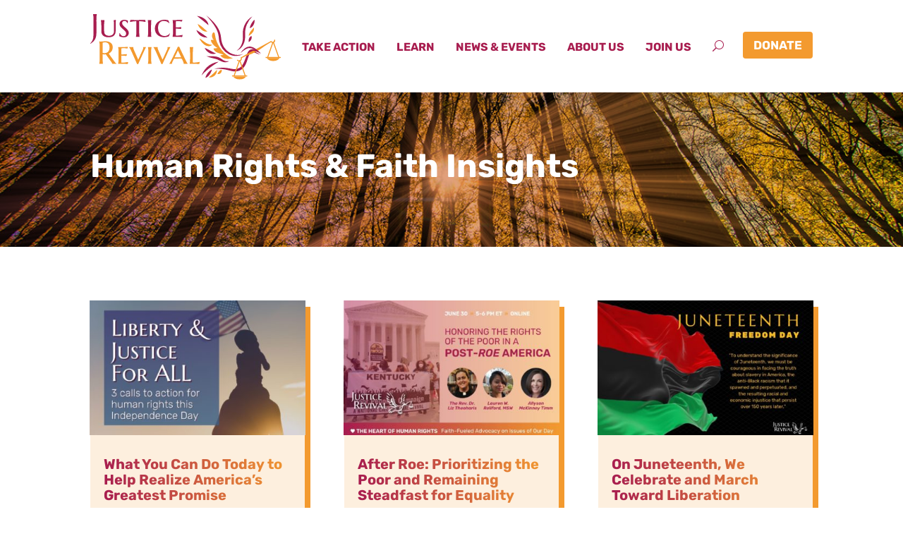

--- FILE ---
content_type: text/html; charset=utf-8
request_url: https://www.google.com/recaptcha/api2/anchor?ar=1&k=6LdMrGMeAAAAALh3YxW6PQfHc01NLtE6ItUlzY43&co=aHR0cHM6Ly9qdXN0aWNlcmV2aXZhbC5vcmc6NDQz&hl=en&v=PoyoqOPhxBO7pBk68S4YbpHZ&size=normal&anchor-ms=20000&execute-ms=30000&cb=8actczzacize
body_size: 49229
content:
<!DOCTYPE HTML><html dir="ltr" lang="en"><head><meta http-equiv="Content-Type" content="text/html; charset=UTF-8">
<meta http-equiv="X-UA-Compatible" content="IE=edge">
<title>reCAPTCHA</title>
<style type="text/css">
/* cyrillic-ext */
@font-face {
  font-family: 'Roboto';
  font-style: normal;
  font-weight: 400;
  font-stretch: 100%;
  src: url(//fonts.gstatic.com/s/roboto/v48/KFO7CnqEu92Fr1ME7kSn66aGLdTylUAMa3GUBHMdazTgWw.woff2) format('woff2');
  unicode-range: U+0460-052F, U+1C80-1C8A, U+20B4, U+2DE0-2DFF, U+A640-A69F, U+FE2E-FE2F;
}
/* cyrillic */
@font-face {
  font-family: 'Roboto';
  font-style: normal;
  font-weight: 400;
  font-stretch: 100%;
  src: url(//fonts.gstatic.com/s/roboto/v48/KFO7CnqEu92Fr1ME7kSn66aGLdTylUAMa3iUBHMdazTgWw.woff2) format('woff2');
  unicode-range: U+0301, U+0400-045F, U+0490-0491, U+04B0-04B1, U+2116;
}
/* greek-ext */
@font-face {
  font-family: 'Roboto';
  font-style: normal;
  font-weight: 400;
  font-stretch: 100%;
  src: url(//fonts.gstatic.com/s/roboto/v48/KFO7CnqEu92Fr1ME7kSn66aGLdTylUAMa3CUBHMdazTgWw.woff2) format('woff2');
  unicode-range: U+1F00-1FFF;
}
/* greek */
@font-face {
  font-family: 'Roboto';
  font-style: normal;
  font-weight: 400;
  font-stretch: 100%;
  src: url(//fonts.gstatic.com/s/roboto/v48/KFO7CnqEu92Fr1ME7kSn66aGLdTylUAMa3-UBHMdazTgWw.woff2) format('woff2');
  unicode-range: U+0370-0377, U+037A-037F, U+0384-038A, U+038C, U+038E-03A1, U+03A3-03FF;
}
/* math */
@font-face {
  font-family: 'Roboto';
  font-style: normal;
  font-weight: 400;
  font-stretch: 100%;
  src: url(//fonts.gstatic.com/s/roboto/v48/KFO7CnqEu92Fr1ME7kSn66aGLdTylUAMawCUBHMdazTgWw.woff2) format('woff2');
  unicode-range: U+0302-0303, U+0305, U+0307-0308, U+0310, U+0312, U+0315, U+031A, U+0326-0327, U+032C, U+032F-0330, U+0332-0333, U+0338, U+033A, U+0346, U+034D, U+0391-03A1, U+03A3-03A9, U+03B1-03C9, U+03D1, U+03D5-03D6, U+03F0-03F1, U+03F4-03F5, U+2016-2017, U+2034-2038, U+203C, U+2040, U+2043, U+2047, U+2050, U+2057, U+205F, U+2070-2071, U+2074-208E, U+2090-209C, U+20D0-20DC, U+20E1, U+20E5-20EF, U+2100-2112, U+2114-2115, U+2117-2121, U+2123-214F, U+2190, U+2192, U+2194-21AE, U+21B0-21E5, U+21F1-21F2, U+21F4-2211, U+2213-2214, U+2216-22FF, U+2308-230B, U+2310, U+2319, U+231C-2321, U+2336-237A, U+237C, U+2395, U+239B-23B7, U+23D0, U+23DC-23E1, U+2474-2475, U+25AF, U+25B3, U+25B7, U+25BD, U+25C1, U+25CA, U+25CC, U+25FB, U+266D-266F, U+27C0-27FF, U+2900-2AFF, U+2B0E-2B11, U+2B30-2B4C, U+2BFE, U+3030, U+FF5B, U+FF5D, U+1D400-1D7FF, U+1EE00-1EEFF;
}
/* symbols */
@font-face {
  font-family: 'Roboto';
  font-style: normal;
  font-weight: 400;
  font-stretch: 100%;
  src: url(//fonts.gstatic.com/s/roboto/v48/KFO7CnqEu92Fr1ME7kSn66aGLdTylUAMaxKUBHMdazTgWw.woff2) format('woff2');
  unicode-range: U+0001-000C, U+000E-001F, U+007F-009F, U+20DD-20E0, U+20E2-20E4, U+2150-218F, U+2190, U+2192, U+2194-2199, U+21AF, U+21E6-21F0, U+21F3, U+2218-2219, U+2299, U+22C4-22C6, U+2300-243F, U+2440-244A, U+2460-24FF, U+25A0-27BF, U+2800-28FF, U+2921-2922, U+2981, U+29BF, U+29EB, U+2B00-2BFF, U+4DC0-4DFF, U+FFF9-FFFB, U+10140-1018E, U+10190-1019C, U+101A0, U+101D0-101FD, U+102E0-102FB, U+10E60-10E7E, U+1D2C0-1D2D3, U+1D2E0-1D37F, U+1F000-1F0FF, U+1F100-1F1AD, U+1F1E6-1F1FF, U+1F30D-1F30F, U+1F315, U+1F31C, U+1F31E, U+1F320-1F32C, U+1F336, U+1F378, U+1F37D, U+1F382, U+1F393-1F39F, U+1F3A7-1F3A8, U+1F3AC-1F3AF, U+1F3C2, U+1F3C4-1F3C6, U+1F3CA-1F3CE, U+1F3D4-1F3E0, U+1F3ED, U+1F3F1-1F3F3, U+1F3F5-1F3F7, U+1F408, U+1F415, U+1F41F, U+1F426, U+1F43F, U+1F441-1F442, U+1F444, U+1F446-1F449, U+1F44C-1F44E, U+1F453, U+1F46A, U+1F47D, U+1F4A3, U+1F4B0, U+1F4B3, U+1F4B9, U+1F4BB, U+1F4BF, U+1F4C8-1F4CB, U+1F4D6, U+1F4DA, U+1F4DF, U+1F4E3-1F4E6, U+1F4EA-1F4ED, U+1F4F7, U+1F4F9-1F4FB, U+1F4FD-1F4FE, U+1F503, U+1F507-1F50B, U+1F50D, U+1F512-1F513, U+1F53E-1F54A, U+1F54F-1F5FA, U+1F610, U+1F650-1F67F, U+1F687, U+1F68D, U+1F691, U+1F694, U+1F698, U+1F6AD, U+1F6B2, U+1F6B9-1F6BA, U+1F6BC, U+1F6C6-1F6CF, U+1F6D3-1F6D7, U+1F6E0-1F6EA, U+1F6F0-1F6F3, U+1F6F7-1F6FC, U+1F700-1F7FF, U+1F800-1F80B, U+1F810-1F847, U+1F850-1F859, U+1F860-1F887, U+1F890-1F8AD, U+1F8B0-1F8BB, U+1F8C0-1F8C1, U+1F900-1F90B, U+1F93B, U+1F946, U+1F984, U+1F996, U+1F9E9, U+1FA00-1FA6F, U+1FA70-1FA7C, U+1FA80-1FA89, U+1FA8F-1FAC6, U+1FACE-1FADC, U+1FADF-1FAE9, U+1FAF0-1FAF8, U+1FB00-1FBFF;
}
/* vietnamese */
@font-face {
  font-family: 'Roboto';
  font-style: normal;
  font-weight: 400;
  font-stretch: 100%;
  src: url(//fonts.gstatic.com/s/roboto/v48/KFO7CnqEu92Fr1ME7kSn66aGLdTylUAMa3OUBHMdazTgWw.woff2) format('woff2');
  unicode-range: U+0102-0103, U+0110-0111, U+0128-0129, U+0168-0169, U+01A0-01A1, U+01AF-01B0, U+0300-0301, U+0303-0304, U+0308-0309, U+0323, U+0329, U+1EA0-1EF9, U+20AB;
}
/* latin-ext */
@font-face {
  font-family: 'Roboto';
  font-style: normal;
  font-weight: 400;
  font-stretch: 100%;
  src: url(//fonts.gstatic.com/s/roboto/v48/KFO7CnqEu92Fr1ME7kSn66aGLdTylUAMa3KUBHMdazTgWw.woff2) format('woff2');
  unicode-range: U+0100-02BA, U+02BD-02C5, U+02C7-02CC, U+02CE-02D7, U+02DD-02FF, U+0304, U+0308, U+0329, U+1D00-1DBF, U+1E00-1E9F, U+1EF2-1EFF, U+2020, U+20A0-20AB, U+20AD-20C0, U+2113, U+2C60-2C7F, U+A720-A7FF;
}
/* latin */
@font-face {
  font-family: 'Roboto';
  font-style: normal;
  font-weight: 400;
  font-stretch: 100%;
  src: url(//fonts.gstatic.com/s/roboto/v48/KFO7CnqEu92Fr1ME7kSn66aGLdTylUAMa3yUBHMdazQ.woff2) format('woff2');
  unicode-range: U+0000-00FF, U+0131, U+0152-0153, U+02BB-02BC, U+02C6, U+02DA, U+02DC, U+0304, U+0308, U+0329, U+2000-206F, U+20AC, U+2122, U+2191, U+2193, U+2212, U+2215, U+FEFF, U+FFFD;
}
/* cyrillic-ext */
@font-face {
  font-family: 'Roboto';
  font-style: normal;
  font-weight: 500;
  font-stretch: 100%;
  src: url(//fonts.gstatic.com/s/roboto/v48/KFO7CnqEu92Fr1ME7kSn66aGLdTylUAMa3GUBHMdazTgWw.woff2) format('woff2');
  unicode-range: U+0460-052F, U+1C80-1C8A, U+20B4, U+2DE0-2DFF, U+A640-A69F, U+FE2E-FE2F;
}
/* cyrillic */
@font-face {
  font-family: 'Roboto';
  font-style: normal;
  font-weight: 500;
  font-stretch: 100%;
  src: url(//fonts.gstatic.com/s/roboto/v48/KFO7CnqEu92Fr1ME7kSn66aGLdTylUAMa3iUBHMdazTgWw.woff2) format('woff2');
  unicode-range: U+0301, U+0400-045F, U+0490-0491, U+04B0-04B1, U+2116;
}
/* greek-ext */
@font-face {
  font-family: 'Roboto';
  font-style: normal;
  font-weight: 500;
  font-stretch: 100%;
  src: url(//fonts.gstatic.com/s/roboto/v48/KFO7CnqEu92Fr1ME7kSn66aGLdTylUAMa3CUBHMdazTgWw.woff2) format('woff2');
  unicode-range: U+1F00-1FFF;
}
/* greek */
@font-face {
  font-family: 'Roboto';
  font-style: normal;
  font-weight: 500;
  font-stretch: 100%;
  src: url(//fonts.gstatic.com/s/roboto/v48/KFO7CnqEu92Fr1ME7kSn66aGLdTylUAMa3-UBHMdazTgWw.woff2) format('woff2');
  unicode-range: U+0370-0377, U+037A-037F, U+0384-038A, U+038C, U+038E-03A1, U+03A3-03FF;
}
/* math */
@font-face {
  font-family: 'Roboto';
  font-style: normal;
  font-weight: 500;
  font-stretch: 100%;
  src: url(//fonts.gstatic.com/s/roboto/v48/KFO7CnqEu92Fr1ME7kSn66aGLdTylUAMawCUBHMdazTgWw.woff2) format('woff2');
  unicode-range: U+0302-0303, U+0305, U+0307-0308, U+0310, U+0312, U+0315, U+031A, U+0326-0327, U+032C, U+032F-0330, U+0332-0333, U+0338, U+033A, U+0346, U+034D, U+0391-03A1, U+03A3-03A9, U+03B1-03C9, U+03D1, U+03D5-03D6, U+03F0-03F1, U+03F4-03F5, U+2016-2017, U+2034-2038, U+203C, U+2040, U+2043, U+2047, U+2050, U+2057, U+205F, U+2070-2071, U+2074-208E, U+2090-209C, U+20D0-20DC, U+20E1, U+20E5-20EF, U+2100-2112, U+2114-2115, U+2117-2121, U+2123-214F, U+2190, U+2192, U+2194-21AE, U+21B0-21E5, U+21F1-21F2, U+21F4-2211, U+2213-2214, U+2216-22FF, U+2308-230B, U+2310, U+2319, U+231C-2321, U+2336-237A, U+237C, U+2395, U+239B-23B7, U+23D0, U+23DC-23E1, U+2474-2475, U+25AF, U+25B3, U+25B7, U+25BD, U+25C1, U+25CA, U+25CC, U+25FB, U+266D-266F, U+27C0-27FF, U+2900-2AFF, U+2B0E-2B11, U+2B30-2B4C, U+2BFE, U+3030, U+FF5B, U+FF5D, U+1D400-1D7FF, U+1EE00-1EEFF;
}
/* symbols */
@font-face {
  font-family: 'Roboto';
  font-style: normal;
  font-weight: 500;
  font-stretch: 100%;
  src: url(//fonts.gstatic.com/s/roboto/v48/KFO7CnqEu92Fr1ME7kSn66aGLdTylUAMaxKUBHMdazTgWw.woff2) format('woff2');
  unicode-range: U+0001-000C, U+000E-001F, U+007F-009F, U+20DD-20E0, U+20E2-20E4, U+2150-218F, U+2190, U+2192, U+2194-2199, U+21AF, U+21E6-21F0, U+21F3, U+2218-2219, U+2299, U+22C4-22C6, U+2300-243F, U+2440-244A, U+2460-24FF, U+25A0-27BF, U+2800-28FF, U+2921-2922, U+2981, U+29BF, U+29EB, U+2B00-2BFF, U+4DC0-4DFF, U+FFF9-FFFB, U+10140-1018E, U+10190-1019C, U+101A0, U+101D0-101FD, U+102E0-102FB, U+10E60-10E7E, U+1D2C0-1D2D3, U+1D2E0-1D37F, U+1F000-1F0FF, U+1F100-1F1AD, U+1F1E6-1F1FF, U+1F30D-1F30F, U+1F315, U+1F31C, U+1F31E, U+1F320-1F32C, U+1F336, U+1F378, U+1F37D, U+1F382, U+1F393-1F39F, U+1F3A7-1F3A8, U+1F3AC-1F3AF, U+1F3C2, U+1F3C4-1F3C6, U+1F3CA-1F3CE, U+1F3D4-1F3E0, U+1F3ED, U+1F3F1-1F3F3, U+1F3F5-1F3F7, U+1F408, U+1F415, U+1F41F, U+1F426, U+1F43F, U+1F441-1F442, U+1F444, U+1F446-1F449, U+1F44C-1F44E, U+1F453, U+1F46A, U+1F47D, U+1F4A3, U+1F4B0, U+1F4B3, U+1F4B9, U+1F4BB, U+1F4BF, U+1F4C8-1F4CB, U+1F4D6, U+1F4DA, U+1F4DF, U+1F4E3-1F4E6, U+1F4EA-1F4ED, U+1F4F7, U+1F4F9-1F4FB, U+1F4FD-1F4FE, U+1F503, U+1F507-1F50B, U+1F50D, U+1F512-1F513, U+1F53E-1F54A, U+1F54F-1F5FA, U+1F610, U+1F650-1F67F, U+1F687, U+1F68D, U+1F691, U+1F694, U+1F698, U+1F6AD, U+1F6B2, U+1F6B9-1F6BA, U+1F6BC, U+1F6C6-1F6CF, U+1F6D3-1F6D7, U+1F6E0-1F6EA, U+1F6F0-1F6F3, U+1F6F7-1F6FC, U+1F700-1F7FF, U+1F800-1F80B, U+1F810-1F847, U+1F850-1F859, U+1F860-1F887, U+1F890-1F8AD, U+1F8B0-1F8BB, U+1F8C0-1F8C1, U+1F900-1F90B, U+1F93B, U+1F946, U+1F984, U+1F996, U+1F9E9, U+1FA00-1FA6F, U+1FA70-1FA7C, U+1FA80-1FA89, U+1FA8F-1FAC6, U+1FACE-1FADC, U+1FADF-1FAE9, U+1FAF0-1FAF8, U+1FB00-1FBFF;
}
/* vietnamese */
@font-face {
  font-family: 'Roboto';
  font-style: normal;
  font-weight: 500;
  font-stretch: 100%;
  src: url(//fonts.gstatic.com/s/roboto/v48/KFO7CnqEu92Fr1ME7kSn66aGLdTylUAMa3OUBHMdazTgWw.woff2) format('woff2');
  unicode-range: U+0102-0103, U+0110-0111, U+0128-0129, U+0168-0169, U+01A0-01A1, U+01AF-01B0, U+0300-0301, U+0303-0304, U+0308-0309, U+0323, U+0329, U+1EA0-1EF9, U+20AB;
}
/* latin-ext */
@font-face {
  font-family: 'Roboto';
  font-style: normal;
  font-weight: 500;
  font-stretch: 100%;
  src: url(//fonts.gstatic.com/s/roboto/v48/KFO7CnqEu92Fr1ME7kSn66aGLdTylUAMa3KUBHMdazTgWw.woff2) format('woff2');
  unicode-range: U+0100-02BA, U+02BD-02C5, U+02C7-02CC, U+02CE-02D7, U+02DD-02FF, U+0304, U+0308, U+0329, U+1D00-1DBF, U+1E00-1E9F, U+1EF2-1EFF, U+2020, U+20A0-20AB, U+20AD-20C0, U+2113, U+2C60-2C7F, U+A720-A7FF;
}
/* latin */
@font-face {
  font-family: 'Roboto';
  font-style: normal;
  font-weight: 500;
  font-stretch: 100%;
  src: url(//fonts.gstatic.com/s/roboto/v48/KFO7CnqEu92Fr1ME7kSn66aGLdTylUAMa3yUBHMdazQ.woff2) format('woff2');
  unicode-range: U+0000-00FF, U+0131, U+0152-0153, U+02BB-02BC, U+02C6, U+02DA, U+02DC, U+0304, U+0308, U+0329, U+2000-206F, U+20AC, U+2122, U+2191, U+2193, U+2212, U+2215, U+FEFF, U+FFFD;
}
/* cyrillic-ext */
@font-face {
  font-family: 'Roboto';
  font-style: normal;
  font-weight: 900;
  font-stretch: 100%;
  src: url(//fonts.gstatic.com/s/roboto/v48/KFO7CnqEu92Fr1ME7kSn66aGLdTylUAMa3GUBHMdazTgWw.woff2) format('woff2');
  unicode-range: U+0460-052F, U+1C80-1C8A, U+20B4, U+2DE0-2DFF, U+A640-A69F, U+FE2E-FE2F;
}
/* cyrillic */
@font-face {
  font-family: 'Roboto';
  font-style: normal;
  font-weight: 900;
  font-stretch: 100%;
  src: url(//fonts.gstatic.com/s/roboto/v48/KFO7CnqEu92Fr1ME7kSn66aGLdTylUAMa3iUBHMdazTgWw.woff2) format('woff2');
  unicode-range: U+0301, U+0400-045F, U+0490-0491, U+04B0-04B1, U+2116;
}
/* greek-ext */
@font-face {
  font-family: 'Roboto';
  font-style: normal;
  font-weight: 900;
  font-stretch: 100%;
  src: url(//fonts.gstatic.com/s/roboto/v48/KFO7CnqEu92Fr1ME7kSn66aGLdTylUAMa3CUBHMdazTgWw.woff2) format('woff2');
  unicode-range: U+1F00-1FFF;
}
/* greek */
@font-face {
  font-family: 'Roboto';
  font-style: normal;
  font-weight: 900;
  font-stretch: 100%;
  src: url(//fonts.gstatic.com/s/roboto/v48/KFO7CnqEu92Fr1ME7kSn66aGLdTylUAMa3-UBHMdazTgWw.woff2) format('woff2');
  unicode-range: U+0370-0377, U+037A-037F, U+0384-038A, U+038C, U+038E-03A1, U+03A3-03FF;
}
/* math */
@font-face {
  font-family: 'Roboto';
  font-style: normal;
  font-weight: 900;
  font-stretch: 100%;
  src: url(//fonts.gstatic.com/s/roboto/v48/KFO7CnqEu92Fr1ME7kSn66aGLdTylUAMawCUBHMdazTgWw.woff2) format('woff2');
  unicode-range: U+0302-0303, U+0305, U+0307-0308, U+0310, U+0312, U+0315, U+031A, U+0326-0327, U+032C, U+032F-0330, U+0332-0333, U+0338, U+033A, U+0346, U+034D, U+0391-03A1, U+03A3-03A9, U+03B1-03C9, U+03D1, U+03D5-03D6, U+03F0-03F1, U+03F4-03F5, U+2016-2017, U+2034-2038, U+203C, U+2040, U+2043, U+2047, U+2050, U+2057, U+205F, U+2070-2071, U+2074-208E, U+2090-209C, U+20D0-20DC, U+20E1, U+20E5-20EF, U+2100-2112, U+2114-2115, U+2117-2121, U+2123-214F, U+2190, U+2192, U+2194-21AE, U+21B0-21E5, U+21F1-21F2, U+21F4-2211, U+2213-2214, U+2216-22FF, U+2308-230B, U+2310, U+2319, U+231C-2321, U+2336-237A, U+237C, U+2395, U+239B-23B7, U+23D0, U+23DC-23E1, U+2474-2475, U+25AF, U+25B3, U+25B7, U+25BD, U+25C1, U+25CA, U+25CC, U+25FB, U+266D-266F, U+27C0-27FF, U+2900-2AFF, U+2B0E-2B11, U+2B30-2B4C, U+2BFE, U+3030, U+FF5B, U+FF5D, U+1D400-1D7FF, U+1EE00-1EEFF;
}
/* symbols */
@font-face {
  font-family: 'Roboto';
  font-style: normal;
  font-weight: 900;
  font-stretch: 100%;
  src: url(//fonts.gstatic.com/s/roboto/v48/KFO7CnqEu92Fr1ME7kSn66aGLdTylUAMaxKUBHMdazTgWw.woff2) format('woff2');
  unicode-range: U+0001-000C, U+000E-001F, U+007F-009F, U+20DD-20E0, U+20E2-20E4, U+2150-218F, U+2190, U+2192, U+2194-2199, U+21AF, U+21E6-21F0, U+21F3, U+2218-2219, U+2299, U+22C4-22C6, U+2300-243F, U+2440-244A, U+2460-24FF, U+25A0-27BF, U+2800-28FF, U+2921-2922, U+2981, U+29BF, U+29EB, U+2B00-2BFF, U+4DC0-4DFF, U+FFF9-FFFB, U+10140-1018E, U+10190-1019C, U+101A0, U+101D0-101FD, U+102E0-102FB, U+10E60-10E7E, U+1D2C0-1D2D3, U+1D2E0-1D37F, U+1F000-1F0FF, U+1F100-1F1AD, U+1F1E6-1F1FF, U+1F30D-1F30F, U+1F315, U+1F31C, U+1F31E, U+1F320-1F32C, U+1F336, U+1F378, U+1F37D, U+1F382, U+1F393-1F39F, U+1F3A7-1F3A8, U+1F3AC-1F3AF, U+1F3C2, U+1F3C4-1F3C6, U+1F3CA-1F3CE, U+1F3D4-1F3E0, U+1F3ED, U+1F3F1-1F3F3, U+1F3F5-1F3F7, U+1F408, U+1F415, U+1F41F, U+1F426, U+1F43F, U+1F441-1F442, U+1F444, U+1F446-1F449, U+1F44C-1F44E, U+1F453, U+1F46A, U+1F47D, U+1F4A3, U+1F4B0, U+1F4B3, U+1F4B9, U+1F4BB, U+1F4BF, U+1F4C8-1F4CB, U+1F4D6, U+1F4DA, U+1F4DF, U+1F4E3-1F4E6, U+1F4EA-1F4ED, U+1F4F7, U+1F4F9-1F4FB, U+1F4FD-1F4FE, U+1F503, U+1F507-1F50B, U+1F50D, U+1F512-1F513, U+1F53E-1F54A, U+1F54F-1F5FA, U+1F610, U+1F650-1F67F, U+1F687, U+1F68D, U+1F691, U+1F694, U+1F698, U+1F6AD, U+1F6B2, U+1F6B9-1F6BA, U+1F6BC, U+1F6C6-1F6CF, U+1F6D3-1F6D7, U+1F6E0-1F6EA, U+1F6F0-1F6F3, U+1F6F7-1F6FC, U+1F700-1F7FF, U+1F800-1F80B, U+1F810-1F847, U+1F850-1F859, U+1F860-1F887, U+1F890-1F8AD, U+1F8B0-1F8BB, U+1F8C0-1F8C1, U+1F900-1F90B, U+1F93B, U+1F946, U+1F984, U+1F996, U+1F9E9, U+1FA00-1FA6F, U+1FA70-1FA7C, U+1FA80-1FA89, U+1FA8F-1FAC6, U+1FACE-1FADC, U+1FADF-1FAE9, U+1FAF0-1FAF8, U+1FB00-1FBFF;
}
/* vietnamese */
@font-face {
  font-family: 'Roboto';
  font-style: normal;
  font-weight: 900;
  font-stretch: 100%;
  src: url(//fonts.gstatic.com/s/roboto/v48/KFO7CnqEu92Fr1ME7kSn66aGLdTylUAMa3OUBHMdazTgWw.woff2) format('woff2');
  unicode-range: U+0102-0103, U+0110-0111, U+0128-0129, U+0168-0169, U+01A0-01A1, U+01AF-01B0, U+0300-0301, U+0303-0304, U+0308-0309, U+0323, U+0329, U+1EA0-1EF9, U+20AB;
}
/* latin-ext */
@font-face {
  font-family: 'Roboto';
  font-style: normal;
  font-weight: 900;
  font-stretch: 100%;
  src: url(//fonts.gstatic.com/s/roboto/v48/KFO7CnqEu92Fr1ME7kSn66aGLdTylUAMa3KUBHMdazTgWw.woff2) format('woff2');
  unicode-range: U+0100-02BA, U+02BD-02C5, U+02C7-02CC, U+02CE-02D7, U+02DD-02FF, U+0304, U+0308, U+0329, U+1D00-1DBF, U+1E00-1E9F, U+1EF2-1EFF, U+2020, U+20A0-20AB, U+20AD-20C0, U+2113, U+2C60-2C7F, U+A720-A7FF;
}
/* latin */
@font-face {
  font-family: 'Roboto';
  font-style: normal;
  font-weight: 900;
  font-stretch: 100%;
  src: url(//fonts.gstatic.com/s/roboto/v48/KFO7CnqEu92Fr1ME7kSn66aGLdTylUAMa3yUBHMdazQ.woff2) format('woff2');
  unicode-range: U+0000-00FF, U+0131, U+0152-0153, U+02BB-02BC, U+02C6, U+02DA, U+02DC, U+0304, U+0308, U+0329, U+2000-206F, U+20AC, U+2122, U+2191, U+2193, U+2212, U+2215, U+FEFF, U+FFFD;
}

</style>
<link rel="stylesheet" type="text/css" href="https://www.gstatic.com/recaptcha/releases/PoyoqOPhxBO7pBk68S4YbpHZ/styles__ltr.css">
<script nonce="a-mju27cUxwuW7YxdLtylw" type="text/javascript">window['__recaptcha_api'] = 'https://www.google.com/recaptcha/api2/';</script>
<script type="text/javascript" src="https://www.gstatic.com/recaptcha/releases/PoyoqOPhxBO7pBk68S4YbpHZ/recaptcha__en.js" nonce="a-mju27cUxwuW7YxdLtylw">
      
    </script></head>
<body><div id="rc-anchor-alert" class="rc-anchor-alert"></div>
<input type="hidden" id="recaptcha-token" value="[base64]">
<script type="text/javascript" nonce="a-mju27cUxwuW7YxdLtylw">
      recaptcha.anchor.Main.init("[\x22ainput\x22,[\x22bgdata\x22,\x22\x22,\[base64]/[base64]/bmV3IFpbdF0obVswXSk6Sz09Mj9uZXcgWlt0XShtWzBdLG1bMV0pOks9PTM/bmV3IFpbdF0obVswXSxtWzFdLG1bMl0pOks9PTQ/[base64]/[base64]/[base64]/[base64]/[base64]/[base64]/[base64]/[base64]/[base64]/[base64]/[base64]/[base64]/[base64]/[base64]\\u003d\\u003d\x22,\[base64]\\u003d\\u003d\x22,\x22LAfDs3kkGcKJYsOewpzDu0ptCsO4wrVRCBzCscO5wrLDg8O+MmVzworCp0HDphM2w7I0w5t3wo3Cgh0/[base64]/DhisGw6nDv3nCvj/CucOQw44KKQkPw4l9OcKHb8KZw6PCsnrCoxnCtTHDjsO8w53Dn8KKdsOcC8Ovw6pWwoMGGV9je8OKM8OzwosdRUB8PnEhesKlBGdkXS/Do8KTwo0ewpAaBRrDiMOadMO8CsK5w6rDkcKBDCRYw6rCqwdqwoNfA8K+QMKwwo/Cg1fCr8OmSsKOwrFKRzvDo8OIw51hw5EUw5/CjMOLQ8K/bjVfT8KJw7fCtMOCwpICesOow6XCi8KnenRZZcKAw6EFwrAeU8O7w5oOw58qUcOGw7kdwoNSJ8Obwq86w53DrCDDgFjCpsKnw4oJwqTDny7DhEp+acKkw69gwqPCvsKqw5bCslnDk8KBw6prWhnCosOHw6TCj2PDl8OkwqPDjw/CkMK5XsO8Z2IQGUPDnyHCm8KFe8KMKsKAbmxRUShGw4QAw7XCoMKwL8OnBcKqw7hxYTJrwoVmBSHDhhhZdFTCowHClMKpwqXDgcOlw5V0OlbDncKuw5XDs2k5wrcmAsKzw6nDiBfCrSFQN8Otw6g/MlEAGcO4FsKhHj7DqDfCmhYxw4LCnHBBw6HDiQ5Uw6HDlBoXRQY5MUbCksKUKAFpfsKHVBQOwrBGMSIDfE1xIHsmw6fDlcK3wprDpU/DhRpjwrIrw4jCq3rClcObw6oTEjAcG8Opw5vDjHF7w4PCu8KJck/[base64]/[base64]/[base64]/Cr8KyEm/[base64]/w6IWwqx5w6LDkGHCjMKhLzc5wrXDj8O/ZH0mw6zCm8K4woMGwqbCnsKFw6DDhypsU2vDiRE0wpjCmcKhDxHDqMOYD8OiQcKlwqzDnExhwpTDhxEYKWjCnsOsf2cOWBFxw5QCw4VrV8KQeMOgKC4OEVfDrcK2S0oPwocXwrZhHsO0DW4IworCsCkVw5/DpnR4wrbCusKWSwxHYXQ2eAUhwqPCt8OCw7wew6/DnHbDg8O/ZsK/[base64]/DrsKewrvCpBoiw41Kw5vDsTTDgsOKTH9vJEcmw4lvV8KKw71tUHzDicKSwq/DrXwON8KXC8Kjw5Y1w6BEJ8KfO1HDrhY9R8OOw4puwps1Ul1NwrkqQ3jCgBjDg8KUw7NdMsKMUH/DicOHw6HChCnCjsOew5bCg8OxbcOCD2LCgsKaw5LCvzI8YUjDn2DDqizDlcKAWmMvQcKrNMO/JlANJgkGw59pXhXCpER/I31rHMO8dg3CrMOqwqnDqzsfI8OzRwjCsjLDpsKdG15Bwq5jH2/[base64]/wo7DmMKFw7PCg05qfsKJw4jCtGFGw47DvsO0CcOoTWDChTDDqDnCtMKpYEDDtsOUWcOcwoZvSRZ2SDDDo8OJbizDl18kDGhtBxbDskrDh8OrQcOONsKXCFvDlm7DkxzDkg1pwp4Bf8OnR8OTwr3CsEhOSG3DvsKLNygEw5FzwqV5w4M9RTcLwrEmbw/CsjXCpm5UwoHCv8KUwp1bwqDCssO0f2w3dcKRXsOSwopAZMO8w5J0MV8DwrHDmHMBG8O9AMKIZcORwoUTIMK2w7bCr3g8EyUmYMOXOsKQw4c2O2/DtnJ9dMOow6bDpwDDkypfw5jDpjzCncOEw7PDqg5ufFptScKEwrkYTsOXwrDDm8O5wp/DtkV/wotrYwFpRMKWwojCrk8UIMK4wrLCiwNgQkrDjDZPYMKkU8KiekLDtMK/dsOjwpQ+wrXCiAPCkQ9ZG1xoA0LDg8O9PU/DicK4I8OVBWhfE8Kzw6tpBMKyw49ZwrnCuCPCn8K4eWvDgxTDuVnCosKYwp12PMKSwpvDjMKBM8Ovw5fDm8KTwppewpDDm8O0ER8Pw6DDmlczfyPCpMOHHsO4LiItbMOXEcK4EAMDw6cqDA/[base64]/DosKmw5HCi8OZw5ghw6sAAyHCtFs1fcOPwqnCl1/DncOaVcOfaMKBw7tTw4/DvSHDvnhZVMKob8OPNxQsPsKyU8KlwqwdK8KOQyfCncOAw4bDnMKUNn7DnlZTf8KJEwTDtcKWw64Tw5VhCBs8bcK4DsKew6HCpMOvw6jCpcO7w5LChX3DqsKgwqBPHz/DjHLChcKjVMOiwrPDiHZkw6DCsgYbwqvCuE7Dvjh9AsOdwotdw7ITw7HDpMOXw5zCqFhEUxjDj8ObYlZsesKzw6knGULClMOEwo3CsxpLw7M1Y189wocOw7rDuMKjwrAbwoLCsMOMwrNzwqwsw7NdD0bDtxhJLhhfw64OXVdWPMK0wp/[base64]/CkMOQHcOrLMOOw6jCtA/Dp8KYL8OKw794cMO7RFrCkcKhPm4/MMOAP3/[base64]/w5Q8wrk5w5J+RWJ3WC3Dq0M7wpNRw7Z8w5LChg7DoyPCrsK0EkkKw5zDucOHw6PDnTjCtMK7dsOLw51Gwo4jfzN+UMKww7bCn8Odwq/CgsKKGsOKcx/CvUNYw7rCksOaLMKPwoFgw5prHsOqwoFZe3XDpcOqwp5BTcKqMD/Cq8OIciwxbU4YQzvDpGB7KWfDt8KGAWt2Y8KcX8Kfw77DoELDl8OPwq03w4HCmx7CjcOxE1/CrMOBWcK1UXrDmjvCh09kwoVvw5dVwqDCo2bDisKVQ3TCq8OLO03DvTHDrk0iw4nDmQA+wqM8w6/CnBwvwpI9LsKBHMKMwojDtAYfw5vCoMOpZMOewrFDw7x8wqvDuCErEw3Cv3HCtMKywrvCllDDrCkGLSU2FMO2wpV3wp/Di8KNwrvDs3nCmwpOwrsfe8KgwpHDkcK0w5zCiCc2wpB3NcKXw63Ct8O5eHIZwqMxDMOKX8K6w5QIYDrDhGoMw6/Dk8KoUmopUlvCj8K2KcOtwpbDicKXHMKcwoMEKMO3XBzCpFvCtsK3aMOzwpnCoMOZwotObH8Mw7h8WBzDo8Odw6tHIwnDpErCusOnw50+XgQEw5fCvQ4bwoEyDTPDhsOHw6/DgnALw41ywobDphnDhQYkw5LDpC7Cg8K+w5gZbsKewqXDhmjCoDvDisOkwpwKS1k3w5IcwoE/XsOJIMOnwprChArClWXCtsKNZDRzMcKFwrbCoMO0wpDDnMK0Oh4xaifDgQnDgsK8e3EhYcKBXcO9wpjDqsKKM8Oaw4oQYsK0wo1gCcOzwqfDigZ+w4rDusKSdcOTw5QewqF8w5/[base64]/DgMOHIVcOEsKnwqQdw4zCvh1ARgQQwqE8w4FdeltaK8Kgw5tmA03Dk2rDrAEbwpXCj8Otw6kYw6bCmFZJw4XCksKsV8OzHEMNSlshw4HCqBPCh1Y6VS7DrcK4UsOLwqdxw7FBZcOIwpvCiwDDlgpZw4IuI8OtY8Ksw5vCqlNZwpR4eAjCgMKhw7TDnB/DhsOpwqJMwrMcCEnDkG4iUXzCkXHDpcKDBcONNsKSwp/CpsKjwqx1M8OKwodSfXrDpcKqJC3Cmz5YK1/DicOYw5LDocOQwrpMwrvCscKAw4pow6RRw50uw7bCrT5tw4otw5Ulw7EaJcKZKsKKZMKQw449SMKqwq8mWsOPw4BJwoYNwoVHw6LCosKTb8K5w6/ChwtMwrN6w4JGTw16w7/[base64]/DrsOoIMKhwrXDqQDDusKRwrTDhX5mLcK+CMK7w4fCm2nDlcKge8K5woHCisKdAFtEwo7CrFzDqTLDlkFke8OdUXZVGcKIw5/DocKEYV/CgCDDujDDr8Kcw4B1wq8QVsOww5LDisOxw58kw5FpIsOHBmF+wqQDQhvDsMOOccK4w4LCukBVLELDiVbDnMOQw6bDo8KUwqvDl3QFwprDkhnDlMOEwq5Pwr/ChQBibMKtKsOuw4/[base64]/ClCZmNMOBUMOFbHbDtUIKw5TCgHpxw6jDsC8wwpkCw63CvgbDvERnCMKUwpZlNMOtBsKSEMKNwq8/w5vCtjTCpsOGHGoZETTDqnPCqyNswo9+VsOmFU9+YcOcwpHCnCR8wrNpwrjCnQ9TwqfCqkM9RzDCh8O9wqk8e8O4w47ClsOOwrBzLFbDqmc+HXAjCMO/LjIJdnLCl8OqVhN3flJnw4fCjcO5wp7CgMOLTGUwCsKJwpc4wrYqw5vDicKMMRbDtzlNXcOPeB3CkcKKDj/DpsO3KMKyw4tqwrDDoB7DnVfDiDzCj2TCnkTDt8OoMx0swpN1w6tYF8Kid8KQFxNMHDzCvjnDkznDhWnDvkrDl8Kpw5t/wo/CuMKXKEPCuy/Cu8K/[base64]/[base64]/CpjXCrsOGMlLCh8Kkwp4dwqHCgRvCr8OALcOCw5c7JDAuwovCnzNDbQfDrCMdT1oyw4cGwq/DscO5w6gWOCYmZ2wKw43Cn2LCkTloD8KnUwjDj8OZMxLDrD/Cs8KDRkIkcMKgw53DnBkcw7bCnMOjW8OKw6XClcK4w7xCw53DtcKHagnClm90wojDosOjw60SbAPDlcKEdsKYw7BEKsOSw7/DtMOJw4DCs8OjFsOuwrLDv8KrRigiTAtrPl4JwrQedB52WEkpC8K4DsODRVfDksOAFjIlw7LDgSzCpcKMGsOfLcOBwr/Ds0srTzJkwolSBMKuw6IeH8O3wofDi2nDryoyw47DuF5ew79EIF5Sw6jClsKrFEzDlMOYNcOFUcOsVsOowrLDkljDusKmWMOrcUrCtgfCrMOnwr3DtSBICcKKwr5vZlJFSV7CkEYUXcKAw4h/wrc+Z0rCrGLCgmwnwpx6w5XDhMOFwonDocOhOR9cwogCc8KUfnQwNAXDjE5dcy51wrcvQWVQWWpAZAFTHzIVw7MPClvCncK5f8OCwoLDmzLDl8OBG8ObXHBZwp7Dh8KfWRUWwqUGacKGw4/CrA3DkMKMcjDClcKLw5DDtsOlw4ESwrHCqsOlb0U/w4XCi2rClhnCjCcKDRw3Th8aw6DCnsKvwogdw6nCi8KfV1zDvsK3V0/CrXXDiCjDtitSw6Myw6vCsRp0wp7CrRhrIlTCunQVS1fDvkUgw7zDqMKXI8OQwoLCl8Kbb8KqDMKDwrkmw69rw7XDmS7CrVEIwoPCkQ1OwqnCvzHDsMOnP8OnfyluGMOsfDIew4XCksKNw6FRZcK3RTzCjgPCjRXCpMKySBNCfcKgw4bCqgvDo8OMw7DDtTxVSE/Dk8Oyw4vCs8Kswr/CnFUbwo/DrcOZw7BGw4ESwp1XOQB+wpjDrMKmWl3Cq8OYBRHDgXTCkcOeZmIwwrQUwq9pw7FIw63Dnz0lw5QvP8ORw4FpwrXDsV1hYMOUwpfDjcOZDcOnXTFyaVIZYi/[base64]/MjrChwnCkxAcHMOOwrgOSCDDj8OxTcKIdcKtYcK6PsOBw6vDuWnCl3/DtEVGOcKEO8OlFcOWwpZtBxRdw4xzXzp0bcO3SjAzHsOVdVEwwq3DnzEsZycTP8KhwpBHRiHCgsOrJMKHwq7DvktVWsOPw5JkVsO/YjBswrZ0dQzCmMOeRsOkwpLDsAnDuxcowrpWQMKtw6/Cg2VjBMOYwpNoDsOSwolZw7HCo8KDFCbChMKQbWnDlwYRw4AIVcKiZsO7MMKLwqQow7zDqjxJw6MTw50cw7IqwodmdMKHInl8wr5kwoB6BDPChsKywq/[base64]/[base64]/DgzjCn8OpXcKvcMKqHcOzw4LCuQ0iwqUYwqPCvn/CncOgIsOZwpLDgMOQw70Iwod/w4s8NyzCo8KMNcKcP8OXRGDDr3LDisK0w6PDmnIQwqtfw7nCt8OGw6wlwp/CnMKTBsKbW8K+YsK1Ui/[base64]/w6lLPMOmwpfCmFfDisOAw4vDhsODHsKXVMOvwpRvDMOicMOsW1zCocK9w5vDohnClsK+wqYWwqPCjcK9wprDtVJJwqzDpcOlJ8OeSsOfKcOaTcOQw5kKwrvCosOJw6nCm8Osw6fDn8ODVcKvw6kZw7ZzRcKIw6sIw5/DrT4tHEwFwqYAw7lYF1pvacOpwovCi8Kaw7TChjXDuAMjMcOfecOBEsOCw7LCn8OEUBbDuXRkOyzDmMOIGsOYGkpZXcOKHWvDtcOfJMK/wrvCicOJNcKDw6TDoEDDgg7CkGLCvsO1w6fCiMKlIUcwBl1gMj7Cv8KZw5zCgMKKwo7DtcO0XMKRMS0oKWkowrQFI8OHaD/DvcKAwpsBw4fClFI5wqTCtcO1wrHCrSbDjcOPw6jDrMOvwpZTwosmGMKvwpfDvsKXFsONE8Klwp7CksO0Y1PCjHbDmFjCucKbw6tBWUx6CcK0wqRqC8K0worDtMO+fBrDucOdfcOlwoTCiMOFacO/[base64]/CoVLDplsQAcKUBWHCgWJbwqU0UUXDpyTCiwTCpEnDjcOvw43Dr8OSwojCvQLDk3zDicOMwrBRPcK1woMWw6fCqEZAwoJPWTHDvl7Do8KCwqQrFFfCryvDgsK/[base64]/DiUI0S8KRasKgwobDiMKHwqjDriPDpGDCjE/[base64]/Cl8OuGMOQeUlVFsOdw58Dw7w+wqHDqhLDgghtw5szQFnCrsOkw5rDj8KTwoJxSiIZw4FAwqLDv8ONw6Q7wqsxwqzCrV4fw4wzwo5Hw4clw6Z4w47CvsOgBkTCt1BjwpBOKiAbwp/Dn8OJJsKdcHrDtsKzJcKswrXDn8KRJ8Kmw6vDn8Odw7JJwoBIc8O4w6AVwp85WFUDZV1gJcK0P1vCocKFLMO7N8Kdw6sqw6JRUEYLY8OXwpLDuQopH8Kaw5zCg8OMwrvDhAsuwp/Ch1IcwqAnw40Hw7fDoMO3wqkBX8KYBn9DeyLCgA5Lw49jAFpMw6DDj8KIwpTClm0jw7TDv8OiLwHCucKow6PCtcOdwqHDqlbDuMK5CcKxLcK0w4nCs8OlwrfDisKlw4/CnsOIwpRrZ1IXwrHCiRvCnQJvNMKVI8Kmw4fCssOWw5JvwqzClcK7woQNQHIQLSh+w6JLwoTDn8KeP8KsLwLCj8KpwqDDn8OPOsOKAsKcJMKjUsKaSjPDiAjCmQXDsWnCvMOSaE7Dtg/CiMKrwosNw4/DnCdgw7LCs8OjN8OYeVNjDw4Xw6g4RsOcwrzCkWJjJMOUwpgtwrQKK17Cs2tPLGoXDhXCkSZBPxvChiXChlQfw7LCiFciw57Ci8KcDmIQwq3CvMOow5Vkw4FYw5dAeMOCwqTCpQzDhQPCrGNaw4fDkWXDksKkwr8UwqsTWMK/wpbCvMOcwp9Lw6k0w5/Dkj/[base64]/CuB3Dl2HDgRbDiDdmIsKQH3t2EyYxwo5CVcOfw48UFsO9dSllUXTDhFvCksKeIFrCqig9YMKQDT7CtsOFDVLCs8KIVMOALA15w4LDiMOHURLCksO1d0vDt0Q4wpxPw7hAwpkBwogywpE9O33DvnfDg8OgCT0zLRDCocKvwrA2KH/DqcOlcF7ChxzDs8KrB8KeCMKrAMOEw4lKworDmDvCqSzCrUUqw5rCoMOnWyQ2woBrP8OsWsOpw4VxAsOfNkBIWHJNwpYdEgvCkDLCm8OodVTDmMO/wpvDtcOZAhUzwozCtsO8w5LCsVbChgRUYChIL8KWHMOfAcOVY8KuwrgdwrjDlcOZMcK4diXDsChHwpIHT8KowqjCpsKQwoMAwrlBAlLCj33CqgjDiEXCv1Blwq4IPzkZYGtMwo0dWMKww43Ctk/Cj8KpCE7DvHXCgh3Cvg1NUhhgWRcEw4ZHJ8KPWsOkw5hdXGHCj8OSw5PCizHCp8ONQyNnEXPDj8KLwodQw5wOwo7DpEURQcOgMcKgaDPCnHctw4zDvsOJwoUmwp8UJ8OSw7IWwpY9wocKEsK5w73DjMO6JMORGDrCuGl/w6jCi1rDiMOOw4sxE8Ocw5DCtVEkPHfDoSJ/Ik3Dh3xWw5nCkMKFw4tUQHE6IMObwqbDpcOyb8O3w658wrNsS8K2wqAvYMKvDlAZcWhJwqvCjsONwrPCnsOhMgENwpl4S8KLKx/[base64]/[base64]/DsCrCoyTDtcOVahLCscKAMMK7wqDCjkAcXV3Djy7CmsOnw4h5NMO7NMK6wqtJw6YMcFTCocKjD8OaF1xDw6bCpA1Mw7YjD27Cgy4jw4FwwpImw5ILHWfCmhLCoMKow7DCgMKHwr3Ct0bDnsKywrAcw7c+w6kOe8K/fsOVbcKMKyHCocOnw6vDpTLCncKkwoIRw67CqUnDhMKWwoLDqMOdwobCqsOqW8ONMsODJhkZwqJIwodHMQvDllnCjlLCicOfw7Y8ZcOYUWg5wo86JcKULR4dwpvCtMKYw4TDg8Kaw78UHsOvwpXDsC7DtsO9ZsOtGRfCtcO5YRrClsOfw69ww4/DicOaw4cBaTbCicK+E2MIwoHDjlF8w5fCjjsAQCwUw7VjwppyRsOCAk/Cp1nDusOpwrTCg1xAw77CmcOQw5/CsMOfKcKjXGLCicOKwpnCucOEwpxgwqbCmygSLBJ7w5zDn8OkKlk6EMKHwqBLa3fCl8OsHh/CqW9Uw7sfwrl8w4BpKAcsw4fDh8KnCB/DsAoswofCkAx/csKMw7vCoMKBw4Flw6NWfMOPbFfCrSXDkG8mEsKmwqUSwpvChmxGw4BVYcKTw7rCmMOTAA7Dsld7w4rClkdWw61MMVHCvT/ClcOQw7HCpUzCuDbDlT1yXsKswrTCt8OAw6zDm3t7w4LDmsOYLy/CncOaw4DClMO2bg0jworCnC0eH1pWw7nDjcO3w5XDr2pUcW/DtQjClsOAXsKPQk1zw7HDg8KdKsKJwpZ9w6h7wq7DklzCqzoEIAPDncKbS8KZw7YLw7/DrlbDnF8Lw6zCom3CucOQLUMwGFBpaFnDlmB8wqnDkjHDtsO8wqvDlxnDg8OhRcKGwpnCt8KVFMOLbxPDpTJoWcOLQ17Di8OxUMKkM8K7w5rDhsK5wosKwrzCjE/CmnZVRHFcX2/Do2XDrcO+d8OPwrzCiMKfwp3CqMOPwplTcXQOIDQKW2UpYMOCwpPCpVfDmkkQwpR/w4XDs8KbwqM6wqLCncOSUiA+w5cUccKkdhnDksO9LsK0YQ5sw7fDug/DssO/bF4sA8OiwrLDk18swobDo8Ozw61Gw7zCnChzC8KtZMOsME7DlMKOdUp/woM4WMOVUUvDnFlzwqAxwoQ1wpBFQCfDrS/CjU3DuATDt2bDmcOpLx0oUzskw7jDuHZuwqPChsOJw5ROwrPDmsORVnwvw5R0wpNXdsKjDlrCrB7CqcK3WgkQQU3DisOncSLCsm4ew4AkwrsVDScKFHTCksKmeF/[base64]/DlSFWFsKxwoYgTMOyL8ODw5PDt1sEw6nCnMKlwpBww5UTdsOJwrLCuVfChcKbw4zCicOjTMOHDSHDiwPDnTXDi8K5wrfClcOTw79Uwo02w7rDl07CmsO2wrvCnG3DosK+Bk8/wpoew6FlTcKuwpkSf8K0w7nDiiTDi1zDgzAEw6hrworCvgvDlcKNU8O1wpPCicKEw40mMhbDrglBwo1ewpFdwphEw5l2KcKFNjfClsOQw63CnMKlcGZlwqVxWTFEw6nCunrDmF4LTsOJKHXDoDHDo8KWwo/DqyYnw47CmcKlw5oGRMK9wo/DrhPDqlDDrwQywrvCrnXDlVdXX8OPFsOowp7CpALCnRrDocKLwokdwqlpG8OAw7wQw5AzRMKJw749OMO7WgNkHMO+CsK/Vh9xw6oZwqXCqMOdwrR5wpbCqzXDrjNTQQ3CrRHDh8K7w41WwobDkCTCihA9woHCmcObw6jDsy4qwpXCtXjCisOgZ8Ozw4bCnsKDw6XDjmQMwq5hwo3CgMOCE8KqwqDCjwUiAy9yVcKUw71MQ3YhwoZDNsKww6zCvsOFHgrDi8OiYMK/dcKhNGEGwo/Cr8KVVHnCjMKNInLCscK8ZsOIwrshZGTCoMKMwqDDqMOzdcKaw6Aew5RZADQTOABqw6XCocOXXF1FAcOnw5DCncKxw7pUwoLDmnBAPcKQw7Y5MgbClMKcw6TCgVPDgQXCh8Ksw49LdUd3w40ow5TDk8K/w4wKwrnDpxsWwr7Cq8ORIlRXwpJ2w6kZwqZywqE3IsOZw5JqBTQ5HnvCrkgGQGAnwo/Cik55EGPDoBXDpsO6WMOpV03CpU9ZD8KEwpzCgjAWw4/[base64]/w4AgX2V5wrDCrsKhbk/Cg8KQK8KSAADDokM4K2nDg8OfL29/fsO3EE7DqMKPMsKFJgvDokg8w6/[base64]/DrcKGAcK3eQbDogzCvX7CsHLDucOdw5TCpcO5wq9kXcOzIy15YlBULA/[base64]/DksKmw6piwolzBG8/QMORw7s8w7EkcnHDgmXDqMK2PBrCm8KVwqvCiTzCmR5MZx84LnLDnXHCkcKnWw9jwrzCqcKldxV/[base64]/cMK9woLDr8KceWBHJnfCvcOkRcKoS3orVyXDgcKrRjwLNk8+wrtAw7VeG8Ogwoxnw4/Djy91NV/CusK4w75/[base64]/[base64]/Du8OQED/[base64]/[base64]/DpMO3w7jCtsOAeUYyDCzCjn9UOcOIw5jDqhHDjijDvArCrsOhwocwIAXDgkzDssOvTMKYw4Bgw5MWwqfCpsOZwqMwfB3CrQJMQSADwqvDosK5CcOywpPCriMIwo4IADLDjcO4XcOiFMKpZ8Kuw7jCmXJNw53Cp8KxwoBswo/CpnfDnsKyasOIw7V1wq/CjnDClV0JTBHChMKsw5tPU0rCo2vDjcKFV0nDqy9MPj7DlT/Dm8OQw78EQipeVMO3w4bCpFd3woTCscOQw6wywrx8w7cqwrhiFMKew7HCusOgw7APOlBjFcKwWGDCq8KWUsKow7ccw6Uhw4VWaXokwoDCr8Oqw6PDhUggw4ZSwp9+w4EAwqnCs2bCiA7DrMOMbgbCmMOTfm7DrsKYKXLCtMO/MUdkYn1lwrHDnRwSwpEFw6Zow5Zew4JhRxLCp38hEsOFwr/CjsOMWcK2VjLDv18rw5wzwpXCpMKqfkZTwo/Dh8KzInXDjMKJw6bCoF/DisKQwr0XOMKOw5dpWizCsMK9w4HDiSPCtxPDkcOEJkXCnMOSc1fDv8Osw6kWw4LCizN2w6PChHjDkGrDn8Ohw7/DjF9zw47DjcKlwoTDhlrCvcKtw4XDosOZZMKSJSgSGsOedktaMkd/w45jw6fDkjbCtUfDtcOPPgXDoRfCsMOEKcKiwo/CsMOKw64Qw6/[base64]/Cn8ONcsKuBXg3bsKgOUfCmcKECTx9wogNw7s3XsO/UcK5Zz9iw4IzwrvCuMKfYB7DusKwwrXDmHNiLcOHeGI/BMOKGBDClcO5dMKmW8K1bXbDmSrCosKQSl56byBtwrIQRQFQw4bCvCPCuQPDiSnDmCNREsOeN3EnwoZcw5TDosKWw6bDg8KtGQZYwq3DmwJ3wowDTgUFZRLCn0PCn37DrcKJwrQow5bChMKAw6RRQB8KeMOOw4nCvhDCs07Cu8OSG8Kswq/CjyfCoMKjN8OUw6cuWEE/Q8ODwrZLdCfCqsOHDMKNwp/[base64]/Dl2NDbsKrXArCi8KpJ8KATkPDnFrDnsOVUyYjw7VbworCqyjCpxbCigHCiMO4wo3CjsKwFcOaw79mIcOow5A3wr9oCcONISrCvSwKwqzDgMKyw5TDn2TCv1bCvFNtCcOsasKKChLDqcOpw4xuw4ktWS3CtSfCvMKtw6jCtcKEwqDDusKHwpvCqU/DoBEoOi/[base64]/Cu0vCtMKqABTDhsOxTsKBw7nDtC5dIlbDusOkPV/CuSt9w6bDpcKVcmLDhMKawrsfwrAkAcK4KMKLenTCgHnClTsQwoZjYXfDvcK6w6zCn8Kpw5TDlMOGw4srwr87wrDClsKYw4LDnMOPwqlww4LCnT7CqVNQw6vDn8K8w7TDosORwo/Dn8KzFk/CgcK2YlY5KcKwDcKeKCPCn8Khw4dpw4DCvcO5wrHDlSZfS8KLOMK+wqrCnsKgMxTCpQJfw6nDssOmwqrDnsOTwoYgw5M1wr3Dn8OVw6HDgcKuLMKQajDDucKICcK3ckvDr8K+D1XCm8OLXTTCjcKqZcOGZcOOwpRaw7sUwr1bwofDih/CocOhVsKfw6LDvA3DogQDBxPCh1QRc0DCujnClFDDjzPDm8KGw6Jvw4HCrcOjwoYrw74+X3UYw5IoEcOUS8OoN8Odwr4Dw7cIw7XClxfDssKXTcKlw6nCucO2w4lfbm3Cmi7Cp8OfwpjDsR4RcXtVwqRYNcK5w79MQ8O4wqlqwr8JdsOAFyFbwo/CsMK8CsO+w4hrRwPChAPCihvCi0cCWQrClnHDisOSMVgdwpN9wpTCnFxwRyMZbMKrNRzCtMO8S8ORwpc2b8OWw7Z3w4rDnsOpwr8aw445w5YZO8K4w7YwaGrDnzxQwqJlw7XCmMOyJxs5fMKTCjnDqUjCiiFKWzU/wrRnwpjCiCjDoS7Dm3xIwpHCqkXDt2tMwrsDwpvCiAfDvcK0w4khGRUTIcONwozCvMOqw4rClcODwpPCozwAL8OgwrlNw4XDgsOpChBkw77ClE5+dsK+w7/ChcOeOMOVwqApb8OxFMK0TEtww4xCIMOew57DlyfDtcOIBhAQdmwxw5fDgAt1wp3CrC4JfMOnwp5cGMKWw6bCk1bCiMKCw7DDsAlvHijDqsKMOn3DjExZLGDDscOnwq/DmMO3woPCnCnCgMK0FhHDuMK3wrkaw4zDqD40w50uRMO4Z8KtwpbCvcKAI0M4w63Dp1kCUyNyfMKUw49McsOow7PCh0/DiQZxc8O+BxnCp8O8w47DlMKpwrvDjUdbPyAfRzlTCcK7w7p7QXnClsKwWMKHJRzCrxLCmRDCksO/w5jCiALDmcK7wrPCl8OOEMO5PcOJEGHCr2IxQ8KEw4zCjMKOw5vDgcKiwqRFw74tw4bDssOiG8K6wpXDgFXCvMKEJEjDo8O8w6E/HjzDv8KiKMKtL8K/w5PCisKvJDvDuVTCkMKtw7wJwrZnw7hUfnklAl1Qwr3ClxLDmhxnaB4Tw4lpXQA/W8OJZ3xLw44SDzwsw7ghecK9a8KZOhXDhHjDnsKvw5nCqhvCv8OiYBIoQ0/[base64]/fcOmw5tLfcOvw6HDgAZMw6ttwqzCtQVBVsOEwo/[base64]/CicKOw5VxwrzCrsO3bMOOwpPDt8OfTHPDqMKtwo0Hw7orw6VLfHU2wqlUM2oNF8K/bS7Dj1snJHULw5TDocOGfcO4XMOZw6AGw4A8w4zCo8O+wp3CmcKJDyzDolrDvwF6fA7CmsOnwqwfajxRw6vCqHJzwovDkMKOAMODwqo+wq1twox7w4hywpfDmBTCjH3Cl0zCvAjCtkhHFcOFVMKGNFXDsCXDkwciOMOOwqrChsO8w6cUccOCFsOxwr/[base64]/ClRoPw6dBPcKoUB/CvcK4w4B8WsOrOnvDm3BmL2N5fsKvw4VMKy/DpGnCnz0wPVZiajXDnsOewpHCvmrCqjgsaxhGwqEhHk4YwoXCpsKlwrRtw6d5w7vDtMK7w7Enw4BCwq/DjArChA/CgMKawq/DozzCkFTDhcOVwpsdwppMwpx/[base64]/[base64]/MBPCisKnJsKEwq3DgTcNRsO6wpZAwp06w5Vyw5Une1TDtRjCj8KpKcOow4VNRsKEwqLDk8ODwqAgw70KFSJJwoDCp8OcWx9pVlDCosOIw7tmw4EIYCY3w77Cq8KBwpLDkUDCj8OMw4oCcMOYRiYgJQl9wpPDilXDmsOIYsOGwrAUw6cvw6FmVl/CiBpEfTYDZ3fCoHbDpMO+wpp4wrTCqsOSGcKOwoIqw4vCiGTDjxvDvQVzWXs4BMO7aWN8wqrCqn9rPMOCw51XaX3DmSNnw5kUw6FJLCPDrCIMw5fDiMKYwodaIsKOw4xRfGDDl3V/fgN+wrPDscKgQi1vw7fCrcKVw4bCh8O0FsKjw53Ds8Oyw4xVwr3Ck8ORw70UwovDqMOnw7XDgkFBw7PCik3DnMKrMkfCgxHDiw/CriBGEsKWBGrDs1RMw6Vow6dTwqjDszUpwoh2wpPDqMK1w5htwqfDo8KTOhdsNsO0eMOLBcOSwpzCn1TCmi/CnyMgwprCr0/DkxcdUcOXw7nCssK9w4bCt8KPw5rDr8Ote8KEw6/DrXbDrxLDksOYS8KLGcKCJkpBw7zDiGXDjMOyGMO/QsKSPScBHsOKbMOBUSXDtll2bsK4wqjDscOfw5nCmUwew7wFw6Ugw5FzwpHCiTTDtCwJw73DqC7CrcOURD8Ow4JSw6Y2wrcuI8Kuwq4ZBMKpwo7CjMK3B8KUWSgAw7XDj8KbfxdqWWLCrsKEw5LChC3DozfCm8KlExfDucOcw7DCkCwUKcOGwrM6RnMQIMOcwpzDiE/DvnsRwpZ7ecKZQhRmwonDmMOTZFU9WQrDjsKYOWbClyDCrMKaaMKeeVY/wo0PQMOfwrLCtzY9OMO4A8KxKE3CvMO/wpxsw7jDh3TDhsOVw7VFThVEw6/DsMKWw7p2w4VNZcO1VwgywqLDo8KBYVrDrB/DpAZBTcKQw7pkFsK/e0Zcw4LDmiVkUcKNe8OtwpXDvcOWMsKewqLDikjCicOaIjYGNjEXUnDDsRbDhcKjMsKwKsO2dmbDnX4CNggdOsOKw7Vyw5DDiAkDKHtkM8O/w7pEBUFkTAROw7x6wq8VFVRYPMKow6p1woUdRndIBFB4DhLCs8KRF1sJwpfCjMKNM8KmJnLDnVfCpU00cS7DnsOaUsOCWMOwwonDs37Clx5awoPCqg7DpMKYw7AhacO/[base64]/[base64]/Cp8OJfn3Cr8Ogwo9qwp7DtGhtw7NEw4pcw41hw4jDhsOAc8Oww6YawrJYI8KYKsO0cXLColbDgcKpcsKINMKfwqJOw69BF8O6w6UFw4pIw44XEsKBw63ClsKnXVkhw7cRwoTDrsKHP8OZw5HCmcKWwpVow7rDjMKmw4DDhMOeMVE/woV0w7wAOBpCw7sfLMODZsOawqFdwpdBw6/Cq8KPwrkBF8Kcwr3CvMK/MUbDr8KRYCsKw7BvI13CucKvCcOZwoLDmMKnw6jDhjkwwoHCk8KrwqgZw4jCjj3Cn8OWwrzDncKFwrk6RmfCnEYvVsOabsKuKsK9PcO6YsOqw55bLi7DtcKzNsOyRTEtK8Kvw6gJw4HCj8KtwqUYw5/Dt8Khw5/DilZUaxpPDhxXHDzDs8KKw5TCqcOqdXFBAhbCpsKgCFIJw65zTE5Ww5ocDjlWdcOawr3CtARufcOkRcKGIMKWw5RKw4jDghR8w47CscOTScKzNsK3CcOwwpQqZTDCjmfCgMKcRcObISXDiE4rMzB1woxxwrvDvcKRw55QVMO9wqd7w63CuglAwonDvg/[base64]/woVlX1rCtRfCi8KYN0xAEyg5LE/[base64]/Dj8KEwqjDjS/Cp13CuMOaZsKaeMK9w6sGw7zCkCw9RXJbwrp+wpJxfXJycnBBw6Aswr5qwoLDk2AYJlvDmsO1w4N7wosZw6rCisKjw6LDpcKSScKMKAFrwqVzwqI/w5wPw5gfw5nChTvCvHTCisOdw7FEPU1mw7rDpcK+bMO9Zn8iwqkDPAMrUsOBYClDfcORZMOAw4jDl8KVfnvCkcK/HDdRDGtUw7fDnTXDjl7DkH0kasKNQyjCk1tpaMKOLcOlB8OHw7DDnMKlDGBfw6XCj8KWw6o8Q1V1Ym7CrRZ6w6XCnsKrXXvCoFdqOzLDoXfDrsKCBwJOK3jCjF82w5wAwp3CiMOtwo3DoT7DgcKeCMO1w5TCmB89wpPCp2/[base64]/DkVJiw6JebXR3wq/CjgjDmsKwIRZNAGbDj3PCt8KIKHbDjsO5w71EEUEjwpQldcKkNMKBwo8Sw4Z1VsO2TcKVwo14wpXChU3CosKOwoIxaMKfw6tPJE3CgmoEFsOeUcO8JsOHWcKtR27DtzrDv1fDjEvDgBvDssONwqtowpBXwpLCh8Kpw6vCrFNhwo4+CsKXwo/DnMK0w5TCnjAQMMKYYcK6w6cXBg/DnMONwrkfCsKKXcOoLkPDgMKOw4RdO1JgUDXChwPDp8KcNgfDmml4w5PCqj/DkRfDqcKWDE7Dhm/CgcOKRWU0wqQBw70ef8OXQH1Tw6vCg3HDg8OZP2/DgwnCljJwwo/Do3LDmMOVwqHCqxlrasKzCsKawqppF8Kqw60vDsK0w5rCsl4iTDtkWBHDtRx8wpkdZWwheh9lw4AqwqnDsi9ED8O7RwbDojLClGzDicKNYMK/w7hvYhACwrY3eVYnZsOEUnEBw43DsjJNwopuDcKjLCgyJcOWw6DDksOswrnDrMOqSMOzwr4GScKbw7LDtMODwqTDh2ElBhnDpBwkw4LCmF3DmW0ZwqYebcK8w6DDg8Kdw6vCg8OpVmfDpiViw5fDq8OjdsK2w5kDwqnDmV/CnHzDpnfCqExeAcO5YD7Dqj1Cw4XDhkUcwr5Uw4QpAXTDnsOvUcKWUsKbT8OmY8KWM8OfXjUPBsKrfcOVYlZmw6fCgjDCqHbCpz/CkVbDqU9iw6IiAcKPVntQw4fDgTtzEGbCiWYwwrbDuEDDoMKMw5jCgGgRw6PCjiAIw5rCjsKzwrHDjsK3aUnCgsK3axlewrR3wopfwpzClkrCrg/CmloVecO4w5AFLcOQwqAIUQXDo8OuPllaOsKBwo/[base64]/[base64]/CilXDucKxwq3Cp8KsMMKgX19Lw7rCgwp5eMOTwojDgcKFwrfCp8OcWcOyw73DhMK/VMOHwpDDk8Okwo3DtUpKHXcwwpjCtz/CiSclw7AoaBMCwppYWMKZwrFywofCjMKneMKuJSUbfVvCicKNNwl8CcO3woAAeMOjw4/[base64]/DtMKKw59LVHUzH8KEwofDknLDu8KrJjPDrCYSwpzCh8OUwrgBwrvCtcOLwpDDgw3DpXs7TmnCojw6A8KrVsOCw7E4YMKPQsO9Mh0Ww7/Cj8KjQkrCscOPwo45ainDmsOPw4N7wrsuIcOJXMKVERbDlmpjKsOcw47DihZkdcOqBMKjw6U5Q8KpwpBXBWwtwr0tOETCiMOBwp5jWgrDlFNmJRjDiWAHAMO2wpfCpUgZwpvDmsKpw7wxD8OKw4zDsMOuM8OQw5rDmh3DsxwlVsK4w606w6B3J8K2wrc/VMKMw5vCtHlRBBzDuzwJZ2dxwqDCg3XChcK/w6LDpHpPF8KQZkTCrErDiBTDoVnDvAvDq8K7w7HDuCYgwo8JCsKfwq/[base64]/Cth7Dt0LChQrDhkLDqsKRwqjCi8KAwr5FfgwiPBF2UCjDmADDs8OUw7zDrsKfQsKuw5N/NDnDjmYdUTnDq1FUGcO0AMOyKXbDgyPCq1TCtnTDrTXCi8O9MERQw53DrsOvIUPCt8KjVsOVwrRFwqDCiMOEwovCk8KNwpnDicK8TsKSc3vDtcKRXnUWw5TDtyjCl8K6LcK5wrIGwoXCqMOKw74xwq/CjjIYGsOJwpg/VF0zeWMTbF4DRsOcw61wWT7CsmDCnQUkGU/ClsOewp9ObFgxwpELall1B18p\x22],null,[\x22conf\x22,null,\x226LdMrGMeAAAAALh3YxW6PQfHc01NLtE6ItUlzY43\x22,0,null,null,null,0,[21,125,63,73,95,87,41,43,42,83,102,105,109,121],[1017145,623],0,null,null,null,null,0,null,0,1,700,1,null,0,\x22Cv0BEg8I8ajhFRgAOgZUOU5CNWISDwjmjuIVGAA6BlFCb29IYxIPCPeI5jcYADoGb2lsZURkEg8I8M3jFRgBOgZmSVZJaGISDwjiyqA3GAE6BmdMTkNIYxIPCN6/tzcYAToGZWF6dTZkEg8I2NKBMhgAOgZBcTc3dmYSDgi45ZQyGAE6BVFCT0QwEg8I0tuVNxgAOgZmZmFXQWUSDwiV2JQyGAE6BlBxNjBuZBIPCMXziDcYADoGYVhvaWFjEg8IjcqGMhgBOgZPd040dGYSDgiK/Yg3GAA6BU1mSUk0GiAIAxIcHR3wl+M3Dv++pQYZp4oJGYQKGZzijAIZzPMRGQ\\u003d\\u003d\x22,0,0,null,null,1,null,0,1,null,null,null,0],\x22https://justicerevival.org:443\x22,null,[1,1,1],null,null,null,0,3600,[\x22https://www.google.com/intl/en/policies/privacy/\x22,\x22https://www.google.com/intl/en/policies/terms/\x22],\x22IAa2B1ijVDPscv/T1gfw8y6eQ1g/TdG9+tAive8/RMA\\u003d\x22,0,0,null,1,1768511608512,0,0,[225,34],null,[101,191,84,90,189],\x22RC-fXexHyUpJVww8A\x22,null,null,null,null,null,\x220dAFcWeA4yQf1y9927XA6QmkvTMEq3QV6YKZ7AiMFArkYCvVQe4unJ7MLosBNyRgQM_YszpmrBlvTQSGcK-PlAS1D9DoZ2pQu_gw\x22,1768594408899]");
    </script></body></html>

--- FILE ---
content_type: text/css; charset=UTF-8
request_url: https://justicerevival.org/wp-content/plugins/Divi-Ultimate-Footer-Plugin/css/main.css?ver=1.2.1
body_size: 1406
content:
/* ========================== */
/* Fix margin auto for custom width */
/* ========================= */

html.et-fb-root-ancestor .et_pb_text_align_center {
    margin: auto;
}


/* ============== */
/* Extra Line Bug Fix */
/* ============== */

html.et-fb-root-ancestor .et_pb_promo_description p br,
	html.et-fb-root-ancestor .et_pb_blurb p br,
		html.et-fb-root-ancestor .et_pb_promo_description .mce-content-body br,
			html.et-fb-root-ancestor .et_pb_blurb .mce-content-body br,
				html.et-fb-root-ancestor .et_pb_blurb .et_pb_blurb_description br {
    content: ''!important;
	display: block;
}


/* ======================== */
/* Show Background Image URL */
/* ======================= */

.et-fb-settings-option-inner-upload--previewable .et-fb-settings-option-input.et-fb-settings-option-upload {
    display: block!important;
    width: 100%!important;
    margin-top: 42px;
}
.et-fb-settings-option-inner-upload--previewable:after {
    margin: 0 0 4px;
    color: #32373c;
    font-size: .875rem;
    font-weight: 600;
    content: 'Image URL';
    position: absolute;
    bottom: 33px;
}


/* ============== */
/* Visual Builder */
/* ============== */

html.et-fb-root-ancestor #main-content {
    overflow: visible!important;
}
html.et-fb-root-ancestor #main-content>.et_pb_post {
    margin: 0;
}
html.et-fb-root-ancestor #page-container {
    min-height: 100vh;
	overflow-y: visible;
}
html.et-fb-root-ancestor .free-du-plugin-footer {
	display: none!important;
}
html.et-fb-root-ancestor .free-custom-footer article.et-fb-root-ancestor {
	padding-bottom: 100px;
}



/* ========== */
/* Custom Footer*/
/* ========== */

.free-specialty-row-width-full.et_pb_specialty_fullwidth .et_pb_gutters1 {
    width: 100%!important;
}

.free-footer-style-1 .free-footer-header .et_pb_module_header:after {
    content: '';
    width: 0px;
    height: 0px;
    border-top: 7px solid transparent;
    border-bottom: 7px solid transparent;
    border-right: 7px solid #e51b23;
    display: inline-block;
    transform: rotate(-45deg);
    top: 5px;
    position: relative;
    margin-left: 10px;
}

#page-container .free-blog-list-3.et_pb_blog_grid .column, #page-container .free-blog-list-3 .et_pb_blog_grid .column {
    margin-bottom: 0!important;
}

#page-container .et_pb_section .et_pb_column .et_pb_module.et_pb_blog_grid_wrapper {
    margin-bottom: 0;
}

body.et-fb.free-footer-reveal #main-content {
	box-shadow: none!important;
}

html:not(.et-fb-root-ancestor) #page-container {
	overflow-y: visible!important;
	overflow-x: hidden!important;
}

.free-blurb-menu .et_pb_blurb_description {
	display: none;
}

.free-social-medium a.icon {
    height: 52px!important;
    width: 52px!important;
    margin-right: 8px!important;
    float: none!important;
}
.free-social-medium a.icon:before {
    font-size: 18px!important;
    line-height: 52px!important;
	width: 52px!important;
    height: 52px!important;
}
.free-social-rotate li.et_pb_social_icon a.icon {
	transform: rotate(45deg);
}
.free-social-rotate li.et_pb_social_icon a.icon::before {
	transform: rotate(-45deg);
}
.free-social-icon-dark li a.icon::before {
	color: #000!important;
}

html.et_fb_preview_active--responsive_preview .et_pb_section .et_pb_row .et_pb_column .free-blog-list-3 .et_pb_post,
	html.et-fb-preview--tablet .et_pb_section .et_pb_row .et_pb_column .free-blog-list-3 .et_pb_post,
		html.et-fb-preview--phone .et_pb_section .et_pb_row .et_pb_column .free-blog-list-3 .et_pb_post {
    margin-bottom: 0!important;
}

.free-blog-list-3 .et_main_video_container .fluid-width-video-wrapper > * {
	display: none!important;
}
.free-blog-list-3 .et_main_video_container {
	pointer-events: none;
}

.free-blog-list-3.free-border-bottom .et_pb_post {
    border-bottom: 1px solid #DEDEDE!important;
}
.free-blog-list-3.free-border-bottom .et_pb_post:last-child {
    border-bottom: none!important;
}
.free-blog-list-3 .et_main_video_container {
	float: left;
	margin: 0!important;
}
.free-blog-list-3 .et_main_video_container .et_pb_video_overlay_hover {
	display: none;
}
.free-blog-list-3 .et_pb_post .entry-featured-image-url img, .free-blog-list-3 .et_main_video_container {
    object-fit: cover;
    width: 60px!important;
    height: 50px!important;
    min-width: 0!important;
}
.free-blog-list-3 .et_pb_post .entry-featured-image-url {
    float: left!important;
    margin-right: 16px!important;
	margin-bottom: 0!important;
}
.free-blog-list-3 .post-content {
    display: none!important;
}
.free-blog-list-3 .et_pb_image_container {
    margin: 0!important;
}
.free-blog-list-3 h2 {
    margin-top: 2px!important;
    font-size: 15px!important;
    font-weight: 700;
    line-height: 1.3!important;
    padding-bottom: 8px!important;
    margin-left: 76px!important;
}
.free-blog-list-3 .post-meta {
    color: #b4b4b4!important;
    font-size: 11px!important;
    line-height: 1.5!important;
    margin-left: 76px!important;
}
.free-blog-list-3 .et_pb_no_thumb h2, .free-blog-list-3 .et_pb_no_thumb .post-meta {
    margin-left: 0px!important;
}
.free-blog-list-3 .post-meta a {
    color: #b4b4b4!important;
}
.et_pb_column .et_pb_blog_grid.free-blog-list-3 .column.size-1of2, .et_pb_column .free-blog-list-3 .et_pb_blog_grid .column.size-1of2 {
    margin-bottom: 0!important;
}
.et_pb_section .et_pb_row .et_pb_column .free-blog-list-3 .et_pb_post {
    margin-bottom: 0!important;
    padding: 12px 0!important;
}
.et_pb_section .et_pb_row .et_pb_column .free-blog-list-3 .et_pb_post:first-child {
    padding-top: 0!important;
}

.free-background-overlay:before, .free-background-overlay-light:before {
  position: absolute;
  content:" ";
  top:0;
  left:0;
  width:100%;
  height:100%;
  display: block;
  z-index:0;
}
.free-background-overlay:before {
  background-color: rgba(0,0,0,0.65);
}
.free-background-overlay-light:before {
    background-color: rgba(250, 250, 250, 0.9);
}
html.et_fb_preview_active--wireframe_preview .free-background-overlay:before, html.et-fb-preview--wireframe .free-background-overlay:before,
	html.et_fb_preview_active--wireframe_preview .free-background-overlay-light:before, html.et-fb-preview--wireframe .free-background-overlay-light:before {
	display: none!important;
}

html.et_fb_preview_active--responsive_preview .free-mobile-center,
	html.et-fb-preview--tablet .free-mobile-center,
		html.et-fb-preview--phone .free-mobile-center {
    text-align: center!important;
}

.free-simple.free-icon-right.free-hover.et_pb_blurb_position_left:hover .et_pb_blurb_container h4,
    .free-simple.free-icon-right.free-hover.et_pb_blurb_position_left:hover .et_pb_main_blurb_image span,
        .free-blog-list-1 .post-meta:before {
    color: #2e71f2!important;
}
.free-simple.free-icon-right.free-hover.et_pb_blurb_position_left:hover {
     background-color: #f9f9f9;
}
.free-simple.et_pb_blurb_position_top {
    margin-bottom: 42px!important;
}
.et_pb_section .et_pb_row .et_pb_column .et_pb_module.et_pb_blurb_position_top.free-simple:last-child {
    margin-bottom: 12px!important;
}
.free-simple.free-icon-right.et_pb_blurb_position_left .et_pb_blurb_container {
    padding-left: 0;
    padding-right: 28px;
}
.free-simple.free-icon-right.free-hover.et_pb_blurb_position_left {
     transition: all 0.3s ease;
}
.free-simple.free-icon-right .et_pb_main_blurb_image {
    margin-bottom: 18px;
}

.free-icon-circle-padding-small .et-pb-icon-circle {
    padding: 18px!important;
}

.et_pb_blurb.free-square.free-hover:hover .et-pb-icon-circle {
    background: #2e71f2!important;
}
.et_pb_blurb.free-square.free-hover:hover .et-pb-icon-circle {
    border-color: #2e71f2!important;
}
.et_pb_blurb.free-square.free-hover .et-pb-icon-circle {
     transition: all 0.3s ease;
}
.et_pb_blurb.free-square .et-pb-icon-circle {
    border-radius: 4px;
}
.et_pb_blurb.free-square.free-hover:hover .et-pb-icon-circle {
    color: #fff!important;
}
.et_pb_blurb.free-square.free-hover.free-elevate:hover .et-pb-icon-circle {
    box-shadow: 0 15px 25px rgba(0,0,0,0.25);
    transform: scale(1.06) translate(0, -6px);
}

.et_pb_section_parallax:before {
    z-index: 1!important;
}
.et_pb_section_parallax .et_pb_row {
    z-index: 2!important;
}

.free-du-plugin-footer .et_pb_blurb_position_left .et-pb-icon-circle {
    padding: 15px;
    margin-right: -10px;
}

html.et_fb_preview_active--responsive_preview .free-map-full-height.et_pb_map,
    html.et_fb_preview_active--responsive_preview .free-map-full-height .et_pb_map,
        html.et_fb_preview_active--responsive_preview .free-map-full-height.et_pb_map_container,
			html.et-fb-preview--tablet .free-map-full-height.et_pb_map,
				html.et-fb-preview--tablet .free-map-full-height .et_pb_map,
					html.et-fb-preview--tablet .free-map-full-height.et_pb_map_container,
						html.et-fb-preview--phone .free-map-full-height.et_pb_map,
							html.et-fb-preview--phone .free-map-full-height .et_pb_map,
								html.et-fb-preview--phone .free-map-full-height.et_pb_map_container	{
    position: relative!important;
    top: auto!important;
    bottom: auto!important;
    left: auto!important;
    right: auto!important;
}

@media screen and (max-width: 980px) {
    .free-mobile-center {
         text-align: center!important;
    }
}
@media screen and (min-width: 981px) {
    .free-map-full-height.et_pb_map, .free-map-full-height .et_pb_map, .free-map-full-height.et_pb_map_container {
        height: 100%;
        position: absolute!important;
        top: 0;
        bottom: 0;
        left: 0;
        right: 0;
    }
}

--- FILE ---
content_type: text/css; charset=UTF-8
request_url: https://justicerevival.org/wp-content/et-cache/50259/et-core-unified-deferred-50259.min.css?ver=1733422905
body_size: 1049
content:
.et_pb_section_0.et_pb_section,.et_pb_section_9.et_pb_section{padding-top:0px;padding-bottom:0px;margin-top:0px;margin-bottom:0px}.et_pb_section_2.et_pb_section,.et_pb_section_11.et_pb_section{padding-top:0px;padding-bottom:0px;margin-top:0px;margin-bottom:0px;background-color:#F39A2F!important}.et_pb_row_0.et_pb_row,.et_pb_row_7.et_pb_row{padding-top:10px!important;padding-bottom:10px!important;padding-top:10px;padding-bottom:10px}.et_pb_section_3.et_pb_section,.et_pb_section_12.et_pb_section{padding-top:0px;padding-right:0px;padding-bottom:0px;padding-left:0px}.et_pb_section_3,.et_pb_section_12{z-index:10;box-shadow:0px 0px 42px 0px rgba(0,0,0,0.15)}.et_pb_row_1.et_pb_row,.et_pb_row_8.et_pb_row{padding-top:0px!important;padding-right:0px!important;padding-bottom:0px!important;padding-left:0px!important;padding-top:0;padding-right:0px;padding-bottom:0;padding-left:0px}.et_pb_code_0,.et_pb_code_2{display:none!important}.et_pb_image_0,.et_pb_image_1{padding-top:20px;padding-bottom:18px;margin-right:5px!important;margin-bottom:0px!important;width:270px;float:left;z-index:1;text-align:center}.et_pb_image_0 .et_pb_image_wrap,.et_pb_image_1 .et_pb_image_wrap{display:block}.et_pb_button_0_wrapper .et_pb_button_0,.et_pb_button_0_wrapper .et_pb_button_0:hover,.et_pb_button_3_wrapper .et_pb_button_3,.et_pb_button_3_wrapper .et_pb_button_3:hover{padding-right:15px!important;padding-left:15px!important}.et_pb_button_0_wrapper,.et_pb_button_3_wrapper{margin-top:45px!important;margin-left:12px!important}body #page-container .et_pb_section .et_pb_button_0,body #page-container .et_pb_section .et_pb_button_3{color:#ffffff!important;border-width:0px!important;border-radius:4px;font-size:17px;font-family:'Rubik',Helvetica,Arial,Lucida,sans-serif!important;font-weight:700!important;text-transform:uppercase!important;background-color:#f39a2f}body #page-container .et_pb_section .et_pb_button_0:hover,body #page-container .et_pb_section .et_pb_button_3:hover{color:#ffffff!important;border-color:#151515!important;border-radius:4px!important;background-image:initial;background-color:#ce8027}body #page-container .et_pb_section .et_pb_button_0:before,body #page-container .et_pb_section .et_pb_button_0:after,body #page-container .et_pb_section .et_pb_button_3:before,body #page-container .et_pb_section .et_pb_button_3:after{display:none!important}.et_pb_button_0,.et_pb_button_3{transition:color 300ms ease 0ms,background-color 300ms ease 0ms,border 300ms ease 0ms,border-radius 300ms ease 0ms}.et_pb_button_0,.et_pb_button_0:after,.et_pb_button_1,.et_pb_button_1:after,.et_pb_button_2,.et_pb_button_2:after,.et_pb_button_3,.et_pb_button_3:after{transition:all 300ms ease 0ms}.dp_regular_menu_0.et_pb_fullwidth_menu ul li a,.dp_regular_menu_1.et_pb_fullwidth_menu ul li a{font-family:'Rubik',Helvetica,Arial,Lucida,sans-serif;font-weight:700;text-transform:uppercase;font-size:16px;color:#a81d4f!important;transition:color 300ms ease 0ms}.dp_regular_menu_0.et_pb_fullwidth_menu ul li a:hover,.dp_regular_menu_1.et_pb_fullwidth_menu ul li a:hover,.dp_regular_menu_0.et_pb_fullwidth_menu ul li.current-menu-item>a,.dp_regular_menu_0.et_pb_fullwidth_menu ul li ul a,.dp_regular_menu_1.et_pb_fullwidth_menu ul li.current-menu-item>a,.dp_regular_menu_1.et_pb_fullwidth_menu ul li ul a{color:#a81d4f!important}.dp_regular_menu_0.et_pb_fullwidth_menu,.dp_regular_menu_1.et_pb_fullwidth_menu{background-color:rgba(255,255,255,0);padding-top:20px}.dp_regular_menu_0.et_pb_fullwidth_menu .fullwidth-menu-nav>ul>li>a,.dp_regular_menu_1.et_pb_fullwidth_menu .fullwidth-menu-nav>ul>li>a{padding:37px 15px!important}.dp_regular_menu_0.et_pb_fullwidth_menu .nav li ul,.dp_regular_menu_1.et_pb_fullwidth_menu .nav li ul,.et_pb_social_media_follow_network_0 a.icon,.et_pb_social_media_follow_network_1 a.icon,.et_pb_social_media_follow_network_2 a.icon,.et_pb_social_media_follow_network_3 a.icon,.et_pb_social_media_follow_network_4 a.icon,.et_pb_social_media_follow_network_5 a.icon,.et_pb_social_media_follow_network_6 a.icon,.et_pb_social_media_follow_network_7 a.icon{background-color:#ffffff!important}.dp_regular_menu_0.et_pb_fullwidth_menu .et_mobile_menu,.dp_regular_menu_0.et_pb_fullwidth_menu .et_mobile_menu ul,.dp_regular_menu_1.et_pb_fullwidth_menu .et_mobile_menu,.dp_regular_menu_1.et_pb_fullwidth_menu .et_mobile_menu ul{background-color:rgba(255,255,255,0)!important}.dp_regular_menu_0.et_pb_fullwidth_menu .nav>li:not(.mega-menu) ul,.dp_regular_menu_1.et_pb_fullwidth_menu .nav>li:not(.mega-menu) ul{width:240px}.dp_regular_menu_0.et_pb_fullwidth_menu .nav>li:not(.mega-menu) li ul,.dp_regular_menu_1.et_pb_fullwidth_menu .nav>li:not(.mega-menu) li ul{left:240px}.dp_regular_menu_0.et_pb_fullwidth_menu .nav>li:not(.mega-menu).et-reverse-direction-nav li ul,.dp_regular_menu_1.et_pb_fullwidth_menu .nav>li:not(.mega-menu).et-reverse-direction-nav li ul{right:240px}div.et_pb_section.et_pb_section_7,div.et_pb_section.et_pb_section_8{background-image:linear-gradient(90deg,rgba(168,29,79,0.8) 0%,rgba(243,154,47,0.8) 100%)!important}.et_pb_section_7.et_pb_section,.et_pb_section_8.et_pb_section{padding-bottom:39px}.et_pb_section_7,.et_pb_section_8{padding-top:0!important}.et_pb_row_5.et_pb_row{padding-top:64px!important;padding-bottom:10px!important;padding-top:64px;padding-bottom:10px}.et_pb_cta_0.et_pb_promo h2,.et_pb_cta_0.et_pb_promo h1.et_pb_module_header,.et_pb_cta_0.et_pb_promo h3.et_pb_module_header,.et_pb_cta_0.et_pb_promo h4.et_pb_module_header,.et_pb_cta_0.et_pb_promo h5.et_pb_module_header,.et_pb_cta_0.et_pb_promo h6.et_pb_module_header,.et_pb_cta_1.et_pb_promo h2,.et_pb_cta_1.et_pb_promo h1.et_pb_module_header,.et_pb_cta_1.et_pb_promo h3.et_pb_module_header,.et_pb_cta_1.et_pb_promo h4.et_pb_module_header,.et_pb_cta_1.et_pb_promo h5.et_pb_module_header,.et_pb_cta_1.et_pb_promo h6.et_pb_module_header,.et_pb_cta_2.et_pb_promo h2,.et_pb_cta_2.et_pb_promo h1.et_pb_module_header,.et_pb_cta_2.et_pb_promo h3.et_pb_module_header,.et_pb_cta_2.et_pb_promo h4.et_pb_module_header,.et_pb_cta_2.et_pb_promo h5.et_pb_module_header,.et_pb_cta_2.et_pb_promo h6.et_pb_module_header,.et_pb_cta_3.et_pb_promo h2,.et_pb_cta_3.et_pb_promo h1.et_pb_module_header,.et_pb_cta_3.et_pb_promo h3.et_pb_module_header,.et_pb_cta_3.et_pb_promo h4.et_pb_module_header,.et_pb_cta_3.et_pb_promo h5.et_pb_module_header,.et_pb_cta_3.et_pb_promo h6.et_pb_module_header,.et_pb_cta_4.et_pb_promo h2,.et_pb_cta_4.et_pb_promo h1.et_pb_module_header,.et_pb_cta_4.et_pb_promo h3.et_pb_module_header,.et_pb_cta_4.et_pb_promo h4.et_pb_module_header,.et_pb_cta_4.et_pb_promo h5.et_pb_module_header,.et_pb_cta_4.et_pb_promo h6.et_pb_module_header,.et_pb_cta_5.et_pb_promo h2,.et_pb_cta_5.et_pb_promo h1.et_pb_module_header,.et_pb_cta_5.et_pb_promo h3.et_pb_module_header,.et_pb_cta_5.et_pb_promo h4.et_pb_module_header,.et_pb_cta_5.et_pb_promo h5.et_pb_module_header,.et_pb_cta_5.et_pb_promo h6.et_pb_module_header{font-weight:700!important;text-transform:uppercase!important;color:#ffffff!important}.et_pb_cta_0.et_pb_promo .et_pb_promo_description div,.et_pb_cta_1.et_pb_promo .et_pb_promo_description div,.et_pb_cta_2.et_pb_promo .et_pb_promo_description div,.et_pb_cta_3.et_pb_promo .et_pb_promo_description div{font-size:15px;color:#ffffff!important;line-height:1.2em}.et_pb_cta_0.et_pb_promo,.et_pb_cta_1.et_pb_promo,.et_pb_cta_2.et_pb_promo,.et_pb_cta_3.et_pb_promo,.et_pb_cta_4.et_pb_promo,.et_pb_cta_5.et_pb_promo{margin-bottom:-10px!important}.et_pb_cta_4.et_pb_promo .et_pb_promo_description div,.et_pb_cta_5.et_pb_promo .et_pb_promo_description div{color:#ffffff!important;line-height:1.4em}.et_pb_social_media_follow .et_pb_social_media_follow_network_0.et_pb_social_icon .icon:before,.et_pb_social_media_follow .et_pb_social_media_follow_network_1.et_pb_social_icon .icon:before,.et_pb_social_media_follow .et_pb_social_media_follow_network_2.et_pb_social_icon .icon:before,.et_pb_social_media_follow .et_pb_social_media_follow_network_3.et_pb_social_icon .icon:before,.et_pb_social_media_follow .et_pb_social_media_follow_network_4.et_pb_social_icon .icon:before,.et_pb_social_media_follow .et_pb_social_media_follow_network_5.et_pb_social_icon .icon:before,.et_pb_social_media_follow .et_pb_social_media_follow_network_6.et_pb_social_icon .icon:before,.et_pb_social_media_follow .et_pb_social_media_follow_network_7.et_pb_social_icon .icon:before{color:#f39a2f}ul.et_pb_social_media_follow_0 a.icon,ul.et_pb_social_media_follow_1 a.icon{border-radius:500px 500px 500px 500px}ul.et_pb_social_media_follow_0,ul.et_pb_social_media_follow_1{padding-top:10px!important}ul.et_pb_social_media_follow_0 li a.icon,ul.et_pb_social_media_follow_1 li a.icon{padding:0px}.et_pb_button_1_wrapper,.et_pb_button_2_wrapper{margin-top:30px!important}body #page-container .et_pb_section .et_pb_button_1,body #page-container .et_pb_section .et_pb_button_2{color:#F39A2F!important;border-color:#FFFFFF;background-color:#FFFFFF}body #page-container .et_pb_section .et_pb_button_1:hover,body #page-container .et_pb_section .et_pb_button_2:hover{border-color:#fdefde!important;background-image:initial;background-color:#FDEFDE}.et_pb_button_1,.et_pb_button_2{transition:background-color 300ms ease 0ms,border 300ms ease 0ms}.et_pb_row_6.et_pb_row{padding-top:50px!important;padding-right:0px!important;padding-bottom:10px!important;padding-left:0px!important;padding-top:50px;padding-right:0px;padding-bottom:10px;padding-left:0px}.et_pb_text_3.et_pb_text{color:#ffffff!important}.et_pb_social_media_follow_network_0,.et_pb_social_media_follow_network_1,.et_pb_social_media_follow_network_2,.et_pb_social_media_follow_network_3,.et_pb_social_media_follow_network_4,.et_pb_social_media_follow_network_5,.et_pb_social_media_follow_network_6,.et_pb_social_media_follow_network_7{margin-right:5px!important}@media only screen and (min-width:981px){.et_pb_section_0,.et_pb_section_2,.et_pb_cta_5,.et_pb_social_media_follow_1,.et_pb_button_2,.et_pb_section_9,.et_pb_section_11{display:none!important}}@media only screen and (max-width:980px){.et_pb_image_0 .et_pb_image_wrap img,.et_pb_image_1 .et_pb_image_wrap img{width:auto}.et_pb_row_5.et_pb_row{padding-top:60px!important;padding-top:60px!important}body #page-container .et_pb_section .et_pb_button_1:after,body #page-container .et_pb_section .et_pb_button_2:after{display:inline-block;opacity:0}body #page-container .et_pb_section .et_pb_button_1:hover:after,body #page-container .et_pb_section .et_pb_button_2:hover:after{opacity:1}.et_pb_column_5{padding-bottom:12px}}@media only screen and (min-width:768px) and (max-width:980px){.et_pb_section_0,.et_pb_section_3,.et_pb_cta_4,.et_pb_social_media_follow_0,.et_pb_button_1,.et_pb_section_9,.et_pb_section_12{display:none!important}}@media only screen and (max-width:767px){.et_pb_section_0,.et_pb_section_3,.et_pb_cta_4,.et_pb_social_media_follow_0,.et_pb_button_1,.et_pb_section_9,.et_pb_section_12{display:none!important}.et_pb_image_0 .et_pb_image_wrap img,.et_pb_image_1 .et_pb_image_wrap img{width:auto}.et_pb_row_5,body #page-container .et-db #et-boc .et-l .et_pb_row_5.et_pb_row,body.et_pb_pagebuilder_layout.single #page-container #et-boc .et-l .et_pb_row_5.et_pb_row,body.et_pb_pagebuilder_layout.single.et_full_width_page #page-container #et-boc .et-l .et_pb_row_5.et_pb_row{width:100%;max-width:90%}.et_pb_social_media_follow .et_pb_social_media_follow_network_0 .icon:before,.et_pb_social_media_follow .et_pb_social_media_follow_network_1 .icon:before,.et_pb_social_media_follow .et_pb_social_media_follow_network_2 .icon:before,.et_pb_social_media_follow .et_pb_social_media_follow_network_3 .icon:before,.et_pb_social_media_follow .et_pb_social_media_follow_network_4 .icon:before,.et_pb_social_media_follow .et_pb_social_media_follow_network_5 .icon:before,.et_pb_social_media_follow .et_pb_social_media_follow_network_6 .icon:before,.et_pb_social_media_follow .et_pb_social_media_follow_network_7 .icon:before{font-size:14px;line-height:28px;height:28px;width:28px}.et_pb_social_media_follow .et_pb_social_media_follow_network_0 .icon,.et_pb_social_media_follow .et_pb_social_media_follow_network_1 .icon,.et_pb_social_media_follow .et_pb_social_media_follow_network_2 .icon,.et_pb_social_media_follow .et_pb_social_media_follow_network_3 .icon,.et_pb_social_media_follow .et_pb_social_media_follow_network_4 .icon,.et_pb_social_media_follow .et_pb_social_media_follow_network_5 .icon,.et_pb_social_media_follow .et_pb_social_media_follow_network_6 .icon,.et_pb_social_media_follow .et_pb_social_media_follow_network_7 .icon{height:28px;width:28px}body #page-container .et_pb_section .et_pb_button_1:after,body #page-container .et_pb_section .et_pb_button_2:after{display:inline-block;opacity:0}body #page-container .et_pb_section .et_pb_button_1:hover:after,body #page-container .et_pb_section .et_pb_button_2:hover:after{opacity:1}}

--- FILE ---
content_type: image/svg+xml
request_url: https://justicerevival.org/wp-content/uploads/2020/09/Justice-Revival-Logo-Wide-2.svg
body_size: 4107
content:
<?xml version="1.0" encoding="UTF-8"?> <!-- Generator: Adobe Illustrator 24.2.3, SVG Export Plug-In . SVG Version: 6.00 Build 0) --> <svg xmlns="http://www.w3.org/2000/svg" xmlns:xlink="http://www.w3.org/1999/xlink" version="1.1" id="Layer_1" x="0px" y="0px" viewBox="0 0 302.6 104.6" style="enable-background:new 0 0 302.6 104.6;" xml:space="preserve"> <style type="text/css"> .st0{fill:#F3992E;} .st1{fill:#A81D4F;} .st2{fill:#F4992B;} </style> <path class="st0" d="M226.6,70.5c-9.6-2.4-25.6-16.4-28.4-37.2c-0.8-7.2-4.8-3.6-4.8,1.2s2.8,6.8,3.2,7.2c-1.6-0.8-4.5-0.6-5-0.1 c0,4.2,6.5,11.1,10.7,12.6c-1.5,0.5-5.4,0.6-6.6,0.9c0.4,2.3,2.9,5.5,6.5,6.8c3.6,1.3,7.8,2.2,9.2,3.4c0.2,0.4-4.2,0.5-4.8,0.6 c0.3,0.8,2.1,3.6,6.5,5.1S224.7,71.2,226.6,70.5z"></path> <path class="st1" d="M232.6,58.5c2.1-1.5,3.9-3.4,5.4-5.5c1.4-2.1,2.5-4.4,3.2-6.8l0.3-0.9c0.1-0.3,0.2-0.6,0.2-0.9l0.4-1.8l0.2-1.9 c0-0.3,0.1-0.6,0.1-0.9l0-0.9l0.1-1.9c0-0.6,0-1.3-0.1-1.9l0-1.9c0-0.7-0.1-1.4-0.1-2.1s0-1.4,0.1-2.1c0.1-0.7,0.1-1.4,0.2-2.1 c0.2-1.4,0.4-2.7,0.7-4.1c0.7-2.7,1.7-5.3,3-7.7c1.3-2.4,2.9-4.6,4.8-6.5c1.8-2,4-3.6,6.3-4.9c-3.6,3.7-6.6,8-8.6,12.7 c-1,2.3-1.7,4.7-2.2,7.2c-0.5,2.5-0.7,4.9-0.7,7.4c0,0.6,0,1.3,0,1.9l0,2c0,0.7,0,1.4,0,2.1l-0.2,2.1l-0.1,1c-0.1,0.3-0.1,0.7-0.2,1 l-0.4,2c-0.3,1.3-0.8,2.7-1.3,3.9c-1,2.6-2.6,4.9-4.5,6.9C237.4,56,235.1,57.6,232.6,58.5z"></path> <path class="st1" d="M253.2,22.4c1.3-5.1,4.2-10.7,7.8-13.4C261.6,12.6,259.3,21.1,253.2,22.4z"></path> <path class="st2" d="M251.7,35c-0.1-5.6,7.4-11.9,8.1-13.6C261,27.9,256.7,31.1,251.7,35z"></path> <path class="st1" d="M251.7,44.6c-0.4-3,0-8,4.4-9.6C257.3,39.8,254.1,43.7,251.7,44.6z"></path> <path class="st1" d="M184,2c6.4,5,12.4,10.6,17,17.5l0.9,1.3c0.3,0.4,0.5,0.9,0.8,1.3c0.3,0.4,0.5,0.9,0.8,1.4l0.7,1.4l0.3,0.7 l0.3,0.7l0.6,1.5c0.3,1,0.7,2,1,3c0.6,2,1,4.1,1.2,6.2c0.2,2,0.4,3.9,0.8,5.8c0.4,1.9,1,3.7,1.7,5.5c0.7,1.8,1.6,3.5,2.7,5 c2.1,3.2,4.9,5.9,8.1,8c1.6,1,3.4,1.9,5.2,2.5c5.6,2,11.8,1.9,17.3-0.4c-3.5,2.3-7.6,3.5-11.7,3.5c-2.1,0-4.2-0.3-6.3-0.8 c-2.1-0.5-4-1.3-5.9-2.4c-3.8-2.1-7-4.9-9.5-8.4c-2.5-3.5-4.2-7.5-5.1-11.7c-0.4-2-0.6-4.1-0.8-6.2c-0.2-1.9-0.5-3.8-1-5.7 c-0.9-3.8-2.5-7.3-4.4-10.8C194.8,14.2,189.4,8.1,184,2z"></path> <path class="st1" d="M169.5,2.9c2.7,2.3,15.6,12.3,18.1,15C187.9,13.2,182,4.4,169.5,2.9z"></path> <path class="st2" d="M170.6,15.8c6.8,3.3,12.1,9.9,15.6,12.1C180.1,29.2,173.1,23.5,170.6,15.8z"></path> <path class="st1" d="M168.5,25.4c1.4,3.8,5.8,12.7,17.7,12.1C180.9,33.3,173.9,28.7,168.5,25.4z"></path> <path class="st2" d="M173.4,39c1.1,3.3,10.1,17.5,20.5,10.2C184,48.8,178.7,41.5,173.4,39z"></path> <path class="st1" d="M181.6,54.1c1.3,3.3,9,12.9,18,8.7C195.7,61.8,185.9,55.2,181.6,54.1z"></path> <path class="st1" d="M184.7,67.2c4.3,2.6,13.2,3.8,17.1,5.4c3.9,1.6,8.5,4.7,12.4,4.5c2.1,0,5.5-1.1,6.1-1.8c-3,0-5.9,0.8-11.7-3.5 C200.2,65.7,193.2,68.2,184.7,67.2z"></path> <path class="st1" d="M176.8,98.3c3.1-8.2,10.7-19.9,27.3-22.1C191.5,83.8,181.2,92.4,176.8,98.3z"></path> <path class="st1" d="M183,102c0.1-3.4,5.1-11.3,10.2-13.3C192.1,94.1,187.5,100.8,183,102z"></path> <path class="st2" d="M188.1,101.1c5.4,1.2,13.4-3.1,13.2-12.2C197,94,189.8,100.2,188.1,101.1z"></path> <path class="st2" d="M201.9,95.9c0.9-2.6,3.5-6.5,6.9-7C209.4,93.2,206.2,96.7,201.9,95.9z"></path> <path class="st1" d="M197,87.4c3.8-0.9,7.6-1.4,11.5-1.6h2.9c1,0.1,2,0.1,2.9,0.2c1.9,0.2,3.9,0.4,5.8,0.8c3.8,0.7,7.4,1.6,10.8,1.1 c0.2,0,0.4,0,0.6-0.1l0.6-0.1c0.4-0.1,0.9-0.1,1.3-0.3c0.8-0.2,1.6-0.5,2.4-0.9c1.5-0.7,2.9-1.6,4-2.8c1.2-1.3,2.2-2.7,3-4.2 c0.9-1.6,1.6-3.3,2.3-5c0.7-1.7,1.3-3.5,2-5.3c0.7-1.9,1.4-3.7,2.3-5.4c0.9-1.8,2.2-3.7,4.3-4.8c1.1-0.6,2.3-0.8,3.5-0.7 c1.1,0.1,2.1,0.5,3.1,1c1.8,0.9,3.3,2,5,3c1.6,1,3.4,1.8,5.2,2.3c-1-0.1-1.9-0.2-2.9-0.4c-0.9-0.2-1.9-0.5-2.8-0.9 c-1.8-0.7-3.6-1.6-5.3-2.2c-0.8-0.3-1.6-0.5-2.4-0.5c-0.4,0-0.7,0.1-1,0.2c-0.3,0.1-0.7,0.3-0.9,0.5c-0.6,0.5-1.2,1.1-1.6,1.7 c-0.5,0.7-0.9,1.5-1.2,2.3c-1.4,3.3-2.3,7.1-3.6,10.7s-3,7.5-5.9,10.6c-1.5,1.6-3.3,2.8-5.3,3.7c-1,0.4-2,0.7-3,1 c-0.5,0.1-1,0.2-1.5,0.3l-0.8,0.1c-0.3,0-0.5,0-0.8,0.1c-0.5,0-1.1,0.1-1.6,0.1l-1.6-0.1c-1-0.1-2-0.2-3-0.5c-2-0.4-3.8-0.9-5.6-1.4 c-3.6-1-7.3-1.7-11-2C204.7,87.4,200.9,87.4,197,87.4z"></path> <rect x="219.7" y="85.9" transform="matrix(0.3303 -0.9439 0.9439 0.3303 73.9031 277.6605)" class="st2" width="25.8" height="1.6"></rect> <rect x="273" y="56.4" transform="matrix(0.3303 -0.9439 0.9439 0.3303 137.4507 308.1779)" class="st2" width="25.7" height="1.6"></rect> <path class="st2" d="M236.4,75.6c-1.4,0-2.8-0.7-3.6-1.9l1.3-0.9c0.9,1.3,2.6,1.6,3.8,0.7c1.1-0.7,1.5-2.2,1-3.4l-0.3-0.7l48.8-26.7 l0.4,0.6c0.6,0.9,1.8,1.3,2.8,0.9c1.1-0.5,1.6-1.9,1.1-3l1.5-0.6c0.9,1.9,0,4.2-1.9,5.1c-1.5,0.7-3.2,0.3-4.4-0.8 c-13.6,7.7-14.1,10-23.3,15.1c-7.8,4.3-10.2,3.6-23.1,10.3c0.4,2.4-0.7,4.3-2.2,4.9C237.8,75.4,237.1,75.6,236.4,75.6z"></path> <rect x="294.2" y="43.3" transform="matrix(0.9419 -0.3358 0.3358 0.9419 -1.9244 102.3508)" class="st2" width="1.6" height="26.9"></rect> <rect x="240.9" y="72.9" transform="matrix(0.9419 -0.3358 0.3358 0.9419 -14.9374 86.173)" class="st2" width="1.6" height="26.9"></rect> <path class="st2" d="M226.9,99.7c1.6,2.9,5.6,4.9,10.3,4.9c4.7,0,8.7-2,10.3-4.9H226.9z"></path> <rect x="225.2" y="98.1" class="st2" width="24.1" height="1.6"></rect> <path class="st2" d="M280.2,70.2c1.6,2.9,5.6,4.9,10.3,4.9s8.7-2,10.3-4.9H280.2z"></path> <rect x="278.4" y="68.6" class="st2" width="24.1" height="1.6"></rect> <path class="st1" d="M238.3,62.4c1.8-2.8,4-5.2,6.6-7.3c1.4-1.1,2.9-1.9,4.5-2.5c1.7-0.6,3.5-0.8,5.3-0.6c1.7,0.3,3.4,0.8,4.9,1.7 c1.5,0.8,2.9,1.7,4.2,2.7c2.6,2,5,4.2,7.2,6.6c-2.9-1.6-5.5-3.4-8.3-5c-2.7-1.6-5.5-3.1-8.4-3.6c-0.7-0.1-1.4-0.1-2.1-0.1 c-0.4,0-0.7,0.1-1.1,0.1s-0.7,0.1-1.1,0.3c-1.4,0.4-2.8,1.1-4.1,1.9C243.4,58.3,240.9,60.4,238.3,62.4z"></path> <path class="st1" d="M248.5,66c0.3-1.1,0.6-2.3,1-3.4c0.4-1.1,1-2.2,1.7-3.2c0.8-1.1,1.8-1.9,3-2.5c1.2-0.5,2.6-0.8,3.9-0.7 c0.3,0,0.6,0.1,1,0.1l0.9,0.2l0.9,0.2c0.3,0.1,0.6,0.2,0.9,0.3c1.1,0.4,2.2,0.9,3.3,1.5c2.1,1.2,4,2.6,5.6,4.3 c-2.2-0.9-4.3-1.8-6.4-2.6c-1.1-0.4-2.1-0.8-3.2-1c-1-0.3-2.1-0.5-3.1-0.6c-1-0.1-2,0.1-2.9,0.4c-0.9,0.4-1.8,0.9-2.5,1.6 C251.1,62.1,250,64.1,248.5,66z"></path> <path class="st2" d="M246.9,65c0.2,0.7,0.3,1.4,0.1,2.1c4.9-2.3,7.9-3.1,11-4.4c-0.7-0.8-1.1-1.9-1.2-2.9c0-0.1,0-0.1,0-0.2 L246.9,65z"></path> <path class="st0" d="M173.8,76.7c-0.3,0.8-0.4,1.7-0.5,2.5c-0.1,0.5-0.2,0.6-0.7,0.6c-4.7-0.2-9.4-0.1-14.1-0.1 c-0.4,0-0.7,0-0.6-0.6c0.6-2.7,0.6-5.5,0.6-8.3c0-5,0.2-10-0.2-15c-0.1-0.8-0.2-1.6-0.4-2.4c-0.1-0.5,0-0.7,0.5-0.7 c1.6,0,3.1,0,4.7,0c0.3,0,0.5,0,0.4,0.5c-0.6,3-0.6,6.1-0.6,9.1c0,4.8,0,9.6,0,14.4c0,1.1,0,1.1,1.1,1c3.2-0.2,6.3-0.4,9.4-1.2 c0.1,0,0.3,0,0.4,0C173.8,76.6,173.8,76.6,173.8,76.7z"></path> <path class="st0" d="M42,79.6h-6.6c-0.2,0-0.4,0-0.5-0.3c-1-2.5-2.8-4.4-4.3-6.6c-1.8-2.6-3.7-5.2-5.5-7.8c-0.2-0.5-0.8-0.7-1.3-0.6 c-1.2,0.1-2.5,0.1-3.7,0c-0.4,0-0.6,0.1-0.6,0.5c0.1,4.4-0.2,8.8,0.4,13.2c0.2,1.5,0.2,1.5-1.4,1.5c-1.2,0-2.5,0-3.7,0 c-0.5,0-0.7-0.1-0.6-0.6c0.6-2.3,0.6-4.7,0.6-7.1c0.1-6.5,0-13,0-19.6c0-2.7,0-5.4-0.6-8c-0.1-0.3-0.1-0.6,0.4-0.5 c3.5,0.5,7-0.6,10.5-0.3c2.4,0.1,4.6,0.7,6.6,2.1c2.3,1.6,3.7,4.1,3.8,6.9c0.2,4.7-1.7,8.3-5.9,10.5c-0.4,0.2-0.4,0.4-0.2,0.7 c3.1,4.3,6.2,8.6,9.3,12.9C39.7,77.8,40.8,78.8,42,79.6z M19.6,53.9c0,2.5,0,5.1,0,7.6c0,0.5,0.1,0.7,0.7,0.8 c0.9,0.1,1.9,0.2,2.8,0.1c3.5-0.2,6.1-2.3,7-5.6c0.6-2.2,0.6-4.6,0-6.8c-0.7-2.8-2.6-4.5-5.5-4.8c-1.5-0.1-3.1,0-4.6,0.3 c-0.5,0.1-0.6,0.4-0.6,0.9C19.6,48.9,19.6,51.4,19.6,53.9z"></path> <path class="st0" d="M125.4,79.6c3.7-6.1,6.3-12.5,9.5-18.7c1.4-2.7,2.7-5.4,3.9-8.2c0.4-0.8,0.9-0.6,1.5-0.7 c0.6-0.1,0.9,0.2,1.1,0.7c3.4,7.1,6.8,14.3,10.2,21.4c0.9,1.9,2,3.7,3.2,5.5h-6.1c-0.2,0-0.4-0.1-0.4-0.3c0-2.2-1.3-4-2-5.9 c-0.6-1.8-1.6-2.4-3.6-2.3c-3.1,0.2-6.2,0.1-9.3,0.2c-0.4-0.1-0.7,0.1-0.9,0.5c-0.8,1.7-1.6,3.3-2.4,5c-0.4,0.7-0.6,1.4-0.5,2.2 c0.1,0.6-0.1,0.7-0.7,0.7C127.9,79.6,126.7,79.6,125.4,79.6z M134,69.2h9.9c0.5,0,0.4-0.2,0.3-0.6c-1.6-3.4-3.2-6.8-4.9-10.4 L134,69.2z"></path> <path class="st1" d="M37.6,19.3c0.1-2.8,0-5.6-0.3-8.4c-0.2-1.4-0.1-1.4,1.3-1.4c0.7,0,1.6-0.2,2,0.1c0.4,0.4-0.1,1.3-0.1,1.9 c-0.1,1.8-0.2,3.6-0.2,5.4c0,3.3,0,6.7,0,10c0,5.8-3.3,9.4-9.1,10c-2.3,0.2-4.6,0.1-6.8-0.5c-4.2-1.1-6.7-4.4-6.8-8.7 c0-3.2,0-6.5,0-9.7c0-2.7-0.1-5.5-0.6-8.2c-0.1-0.3,0-0.5,0.4-0.5c1.6,0,3.3,0,4.9,0c0.5,0,0.4,0.2,0.4,0.6 c-0.9,6.1-0.7,12.2-0.5,18.3c0.1,3.7,2.5,5.9,6.2,6.3c1.2,0.1,2.5,0.1,3.7-0.1c3.7-0.7,5.7-3.1,5.7-6.8 C37.6,25.1,37.6,22.6,37.6,19.3z"></path> <path class="st1" d="M7.4,0C8.2,0,9,0,9.8,0c0.4,0,0.6,0,0.5,0.6C9.7,2.9,9.7,5.4,9.7,7.9c0,7.6,0,15.3,0,22.9c0,3-0.4,5.8-1.7,8.6 c-1.3,2.9-3.5,5-6,6.8c-0.4,0.3-0.8,0.6-1.2,0.9c-0.2,0.2-0.4,0.3-0.7,0c-0.3-0.3-0.2-0.5,0.1-0.7c0.3-0.3,0.6-0.6,0.9-0.9 c2.5-2.7,3.6-6.1,3.7-9.6C5.3,26.1,5,16.3,5,6.6c0.1-2-0.1-4-0.6-6C4.3,0.1,4.5,0,4.9,0C5.7,0,6.5,0,7.4,0z"></path> <path class="st0" d="M88.5,52.7c-4.3,8.7-8,17.6-12.1,26.4c-0.3,0.6-0.5,1-1.3,1c-0.5,0-1-0.3-1.2-0.9c-2.9-6.6-5.8-13.3-8.8-19.9 c-0.9-2.1-2-4.1-3.3-6c-0.4-0.5-0.2-0.6,0.3-0.6c1.9,0,3.8,0,5.6,0c0.3,0,0.6,0,0.5,0.4c-0.2,1.3,0.1,2.6,0.6,3.7 c2.3,5.2,4.6,10.4,6.9,15.7c0.1,0.1,0.2,0.2,0.3,0.4c0.7-1.6,1.4-3.2,2.1-4.7c1.6-3.5,3.2-7,4.7-10.6c0.6-1.4,1.2-2.8,1-4.4 c0-0.3,0.1-0.5,0.4-0.5L88.5,52.7z"></path> <path class="st0" d="M114.9,72.7c0.9-2.1,1.9-4.2,2.8-6.2c1.3-2.9,2.7-5.9,4-8.8c0.6-1.4,1.3-2.9,1-4.5c0-0.3,0-0.5,0.3-0.5 c1.4,0,2.9,0,4.3,0c-3.3,5.6-5.5,11.6-8.2,17.4c-1.4,3-2.8,6.1-4.1,9.2c-0.3,0.6-0.6,0.7-1.2,0.7c-0.5,0.1-1-0.2-1.1-0.7 c-2.9-6.7-5.9-13.3-8.8-20c-0.9-2.1-2-4.1-3.2-6c-0.1-0.2-0.3-0.3-0.2-0.5c0.1-0.2,0.4-0.1,0.6-0.1c1.8,0,3.6,0,5.5,0 c0.5,0,0.7,0.1,0.6,0.7c-0.1,1.3,0.2,2.6,0.8,3.8c2.2,5.1,4.5,10.2,6.7,15.3C114.6,72.5,114.6,72.7,114.9,72.7z"></path> <path class="st1" d="M130.6,9.5c5.3,0,10.4,0.1,15.7-0.2c-0.2,0.8-0.5,1.6-0.8,2.4c-0.1,0.4-0.4,0.2-0.7,0.1 c-2.7-0.6-5.6-0.7-8.3-0.4c-0.6,0-0.8,0.3-0.8,0.9c0,2.7,0,5.5,0,8.2c0,0.7,0.2,0.9,0.9,0.9c2.4-0.1,4.9-0.2,7.3-0.5 c0.6-0.1,0.6,0.1,0.5,0.6c0,0.1,0,0.2-0.1,0.3c-0.2,0.7,0,1.7-0.6,2c-0.5,0.3-1.3-0.1-2-0.1c-1.8-0.1-3.6-0.2-5.4-0.4 c-0.6,0-0.7,0.2-0.7,0.7c0,3.3,0,6.6,0,9.9c0,0.6,0.2,0.7,0.7,0.7c3.1,0,6.2-0.4,9.3-1.1c0.6-0.1,0.9-0.1,0.7,0.6 c-0.2,0.8-0.1,1.9-0.6,2.4c-0.5,0.5-1.5,0-2.3,0c-4,0-8,0-12,0c-0.6,0-0.9,0-0.7-0.8c0.6-2.7,0.6-5.4,0.6-8.1 c0-4.9,0.1-9.7-0.2-14.6C131.1,11.7,130.9,10.6,130.6,9.5z"></path> <path class="st0" d="M51.3,52.7c2.7-0.1,5.3,0,8-0.2c0.5-0.1,0.6,0.1,0.5,0.6c-0.7,2.1-0.6,2-2.8,1.7c-2.4-0.3-4.8-0.4-7.2-0.1 c-0.3,0-0.4,0.2-0.4,0.5c0,3,0,5.9,0,8.9c0,0.5,0.3,0.5,0.6,0.5c2.4-0.1,4.8-0.1,7.2-0.5c1-0.1,1-0.1,0.8,0.9 c-0.1,0.6-0.1,1.5-0.5,1.9c-0.4,0.4-1.3,0-1.9-0.1c-1.8-0.1-3.7-0.3-5.5-0.3c-0.5,0-0.7,0.2-0.7,0.7c0,3.3,0,6.6,0,10 c0,0.6,0.2,0.7,0.7,0.7c3.1-0.1,6.2-0.4,9.3-1.1c0.7-0.2,0.8,0.1,0.7,0.6c-0.2,0.8-0.1,1.8-0.5,2.3c-0.5,0.5-1.5,0.1-2.3,0.1 c-4-0.1-8.1-0.1-12.1-0.1c-0.7,0-0.8-0.1-0.6-0.8c0.5-2.4,0.5-4.7,0.5-7.1c0-4.2,0-8.3,0-12.5c0-2-0.1-4-0.6-6 c-0.2-0.7,0.2-0.6,0.6-0.6L51.3,52.7z"></path> <path class="st1" d="M107.6,21.8c0.1,2.7,0.5,5.4,1.7,7.9c3.5,7.1,12.5,6.7,16.5,1.6c0.1-0.2,0.2-0.3,0.4-0.5 c0.1-0.1,0.2-0.1,0.3-0.1c0.1,0.1,0.1,0.2,0,0.3l-1.8,4.3c-0.1,0.2-0.3,0.3-0.5,0.3c-5.5,1.8-10.9,1.9-15.9-1.2 c-4-2.5-5.6-6.4-5.8-11.1c-0.3-7.1,4.7-12.8,11.8-14.1c2.9-0.5,5.9-0.3,8.8,0.4c0.3,0.1,0.6,0.1,0.8,0.5c0.5,1.2,1,2.4,1.5,3.6 c0.1,0.2,0.3,0.4,0.1,0.6c-0.3,0.2-0.4-0.1-0.5-0.3c-2.1-2.1-5-3.3-8-3.3c-4.9-0.1-8.6,3.2-9.2,8.3C107.7,20,107.6,20.9,107.6,21.8z "></path> <path class="st1" d="M59.6,12.2c0,0.6,0,1.2-0.1,1.7c0,0.3,0.2,0.7-0.3,0.8c-0.5,0.1-0.4-0.4-0.6-0.7c-0.4-0.8-0.9-1.6-1.7-2.2 c-1.6-1.3-4-1.3-5.3-0.1c-1.4,1.3-1.5,3.5-0.4,5.2c1.2,1.8,2.9,3.2,4.5,4.7c1.6,1.4,3.1,2.8,4.2,4.6c2.1,3.2,1.2,7.5-2,9.6 c-0.8,0.6-1.8,0.9-2.8,1.1c-3,0.5-6.1,0-8.8-1.5c-0.3-0.1-0.5-0.5-0.4-0.9c0.1-1.2,0.2-2.4,0.3-3.6c0-0.2,0-0.5,0.3-0.5 c0.4-0.1,0.4,0.2,0.5,0.5c0.7,1.8,1.8,3.3,3.6,4.1c2.4,1,5.1,0.1,5.9-2.1c0.5-1.3,0.4-2.8-0.3-4c-0.7-1.2-1.6-2.3-2.7-3.2 c-1.7-1.5-3.5-2.9-5-4.6c-1.1-1.2-1.8-2.7-2.1-4.3c-0.5-3.5,1.4-6.4,4.9-7.3c2.7-0.7,5.3-0.2,7.9,0.9c0.2,0.1,0.4,0.3,0.3,0.5 C59.6,11.3,59.7,11.8,59.6,12.2L59.6,12.2z"></path> <path class="st1" d="M63.1,12.6c0.1-1,0.3-1.9,0.4-2.9c0.1-0.4,0.3-0.4,0.6-0.4c6.1,0.2,12.2,0.1,18.3,0.1c1.4,0,2.9,0,4.3-0.1 c0.4,0,0.6,0,0.7,0.5c0.1,0.7,0.2,1.4,0.3,2.1c0.1,0.4,0,0.6-0.5,0.5c-2.8-0.6-5.7-1-8.6-1.1c-0.7,0-0.9,0.1-0.9,0.9 c0.1,6.1,0,12.1,0.1,18.2c0,2,0.2,4.1,0.7,6.1c-1.9,0-3.6,0-5.4,0c-0.4,0-0.4-0.1-0.3-0.5c0.6-2.7,0.6-5.5,0.6-8.3 c0-5.2,0-10.3,0-15.5c0-0.7-0.2-0.8-0.8-0.8C69.3,11.5,66.1,11.9,63.1,12.6z"></path> <path class="st1" d="M91.2,9.5h5.6c-0.8,9-0.8,18,0,26.9c-1.6,0-3.4,0-5.2,0c-0.4,0-0.4-0.1-0.3-0.5c0.7-2.9,0.6-5.8,0.6-8.7 c0-5,0.2-9.9-0.2-14.9C91.6,11.4,91.4,10.5,91.2,9.5z"></path> <path class="st0" d="M94.4,52.7c0.8,0,1.6,0,2.3,0c0.5,0,0.6,0.2,0.5,0.6c-0.6,2.4-0.5,4.9-0.6,7.3c-0.1,2.9,0,5.7,0,8.6 c0,3.3-0.1,6.6,0.6,9.9c0.1,0.3,0,0.5-0.4,0.5c-1.6,0-3.2,0-4.9,0c-0.4,0-0.5-0.1-0.4-0.5c0.6-2.4,0.6-4.9,0.6-7.3 c0-5.2,0.2-10.4-0.2-15.6c0-1-0.2-2-0.4-3c-0.1-0.5,0-0.6,0.4-0.6C92.8,52.7,93.6,52.7,94.4,52.7z"></path> </svg> 

--- FILE ---
content_type: image/svg+xml
request_url: https://justicerevival.org/wp-content/uploads/2020/07/Justice-Revival-Logo-Wide.svg
body_size: 5231
content:
<?xml version="1.0" encoding="UTF-8"?> <svg xmlns="http://www.w3.org/2000/svg" width="709.14" height="245.11" viewBox="0 0 709.14 245.11"><title>Justice-Revival-Logo-Wide</title><path d="M531,165.24c-22.42-5.51-60.07-38.48-66.64-87.28-1.88-16.89-11.26-8.45-11.26,2.82s6.57,16,7.51,16.89c-3.75-1.88-10.43-1.3-11.69-.35,0,9.94,15.17,25.91,25.19,29.56-3.55,1.25-12.73,1.46-15.55,2,.94,5.43,6.78,12.84,15.14,15.87s18.37,5.11,21.61,7.93c.53,1-9.92,1.15-11.27,1.36.69,1.91,5,8.45,15.24,12S526.66,166.81,531,165.24Z" transform="translate(0 0)" fill="#f3992e"></path><path d="M545.05,137a49.74,49.74,0,0,0,12.6-12.89,56.4,56.4,0,0,0,7.48-15.83l.65-2.08a18.79,18.79,0,0,0,.48-2.13l.91-4.26.53-4.35c.09-.72.21-1.44.27-2.17l.08-2.2.2-4.39c0-1.47-.1-2.94-.14-4.41L568,77.81c-.06-1.61-.19-3.22-.18-4.83s0-3.23.13-4.84.19-3.23.39-4.83A81.58,81.58,0,0,1,570,53.76a75,75,0,0,1,7-18A73.31,73.31,0,0,1,588.3,20.41,60.09,60.09,0,0,1,603.12,8.89,95.85,95.85,0,0,0,583,38.7a86.39,86.39,0,0,0-5.17,16.79,89.3,89.3,0,0,0-1.59,17.43c0,1.46.08,2.93.11,4.39l.09,4.77c0,1.61.06,3.21,0,4.81L576,91.71l-.22,2.41c-.12.8-.29,1.6-.43,2.39l-.93,4.77a66.27,66.27,0,0,1-3.1,9.23,51.31,51.31,0,0,1-10.51,16.18C556.31,131.23,551,135.09,545.05,137Z" transform="translate(0 0)" fill="#a81d4f"></path><path d="M593.33,52.6c2.93-11.91,9.79-25.12,18.21-31.4C613.12,29.52,607.78,49.46,593.33,52.6Z" transform="translate(0 0)" fill="#a81d4f"></path><path d="M589.88,82c-.26-13.22,17.27-27.95,19-31.87C611.81,65.32,601.66,72.93,589.88,82Z" transform="translate(0 0)" fill="#f4992b"></path><path d="M589.88,104.58c-.94-7.07,0-18.68,10.37-22.61C603.12,93.27,595.56,102.53,589.88,104.58Z" transform="translate(0 0)" fill="#a81d4f"></path><path d="M431.36,4.75c15,11.65,29.08,24.92,39.95,41.12l2,3.06c.67,1,1.24,2.11,1.87,3.16s1.23,2.12,1.8,3.21l1.63,3.31.81,1.66.72,1.71,1.41,3.43c.79,2.35,1.67,4.67,2.29,7.08A92.69,92.69,0,0,1,486.66,87a129.66,129.66,0,0,0,1.85,13.68,71.7,71.7,0,0,0,3.94,12.79,64,64,0,0,0,6.27,11.79,65.43,65.43,0,0,0,19,18.64,61.14,61.14,0,0,0,12.14,5.91,56.11,56.11,0,0,0,40.6-.92A50.16,50.16,0,0,1,543,157a59.22,59.22,0,0,1-14.67-1.9,61.6,61.6,0,0,1-13.84-5.51,66.19,66.19,0,0,1-22.3-19.77,73.15,73.15,0,0,1-11.89-27.42,130.92,130.92,0,0,1-1.86-14.5,90.38,90.38,0,0,0-2.26-13.42c-2.05-8.8-5.87-17.15-10.38-25.2C456.45,33.3,444,18.94,431.36,4.75Z" transform="translate(0 0)" fill="#a81d4f"></path><path d="M397.23,6.74c6.31,5.5,36.54,28.78,42.52,35.09C440.4,31,426.65,10.3,397.23,6.74Z" transform="translate(0 0)" fill="#a81d4f"></path><path d="M399.8,37c15.91,7.8,28.31,23.1,36.57,28.31C422,68.4,405.61,55,399.8,37Z" transform="translate(0 0)" fill="#f4992b"></path><path d="M394.86,59.46c3.19,8.94,13.57,29.66,41.51,28.36C424,78.12,407.66,67.37,394.86,59.46Z" transform="translate(0 0)" fill="#a81d4f"></path><path d="M406.45,91.46c2.59,7.77,23.56,41,48.06,24C431.36,114.4,418.72,97.15,406.45,91.46Z" transform="translate(0 0)" fill="#f4992b"></path><path d="M425.6,126.76c3,7.79,21.18,30.32,42.26,20.35C458.62,144.82,435.77,129.46,425.6,126.76Z" transform="translate(0 0)" fill="#a81d4f"></path><path d="M432.82,157.43c10.07,6.18,30.89,8.79,40.07,12.65s19.84,10.92,29,10.65c4.93,0,12.91-2.66,14.25-4.13-7.11.05-13.73,1.9-27.43-8.25C469.29,153.93,452.87,159.77,432.82,157.43Z" transform="translate(0 0)" fill="#a81d4f"></path><path d="M414.35,230.31c7.22-19.31,25-46.62,64-51.89C448.86,196.37,424.69,216.66,414.35,230.31Z" transform="translate(0 0)" fill="#a81d4f"></path><path d="M428.87,239c.18-8.07,11.92-26.59,24-31.17C450.14,220.51,439.51,236.27,428.87,239Z" transform="translate(0 0)" fill="#a81d4f"></path><path d="M440.87,237.07c12.54,2.82,31.38-7.17,30.86-28.53C461.75,220.29,444.85,234.93,440.87,237.07Z" transform="translate(0 0)" fill="#f4992b"></path><path d="M473.3,224.85c2.12-6,8.15-15.21,16.17-16.36C490.72,218.4,483.21,226.68,473.3,224.85Z" transform="translate(0 0)" fill="#f4992b"></path><path d="M461.79,204.78a144.4,144.4,0,0,1,26.87-3.71l6.85,0c2.28.12,4.58.2,6.86.36,4.56.4,9.13,1,13.59,1.83,9,1.55,17.41,3.75,25.3,2.67.5,0,1-.09,1.49-.16l1.47-.31c1-.22,2-.35,2.94-.64a56.17,56.17,0,0,0,5.67-2,28.78,28.78,0,0,0,9.34-6.66,46.47,46.47,0,0,0,7-9.9,98.21,98.21,0,0,0,5.36-11.64c1.63-4,3.09-8.23,4.69-12.45a110.63,110.63,0,0,1,5.44-12.77c2.19-4.21,5.25-8.66,10.07-11.33a13.54,13.54,0,0,1,8.16-1.64,21.54,21.54,0,0,1,7.2,2.32c4.19,2.22,7.81,4.77,11.63,7a52.74,52.74,0,0,0,12.13,5.42,37.85,37.85,0,0,1-6.73-1,59.64,59.64,0,0,1-6.53-2.07c-4.27-1.6-8.33-3.72-12.34-5.12a17.24,17.24,0,0,0-5.7-1.18,7.3,7.3,0,0,0-2.46.4,7.4,7.4,0,0,0-2.19,1.14,16.53,16.53,0,0,0-3.79,4,31.69,31.69,0,0,0-2.79,5.28c-3.21,7.75-5.33,16.55-8.45,25.17s-7,17.5-13.94,24.88a37.57,37.57,0,0,1-12.48,8.68,62.07,62.07,0,0,1-7.07,2.26c-1.18.32-2.42.47-3.63.71l-1.83.31c-.62.06-1.24.09-1.86.13-1.24.05-2.48.21-3.71.16l-3.68-.15a64.33,64.33,0,0,1-7.09-1.07c-4.62-.91-8.94-2.17-13.22-3.26a151.7,151.7,0,0,0-25.89-4.78C479.73,204.75,470.81,204.8,461.79,204.78Z" transform="translate(0 0)" fill="#a81d4f"></path><rect x="515.05" y="201.44" width="60.38" height="3.75" transform="translate(173.2 650.78) rotate(-70.71)" fill="#f4992b"></rect><rect x="639.97" y="132.25" width="60.29" height="3.75" transform="translate(322.13 722.3) rotate(-70.71)" fill="#f4992b"></rect><path d="M554.1,177.26a10.26,10.26,0,0,1-8.46-4.44l3.09-2.14a6.49,6.49,0,0,0,11.34-6.2l-.65-1.56,114.42-62.59,1,1.42a5.35,5.35,0,0,0,6.53,2,5.42,5.42,0,0,0,2.56-7l3.46-1.46a8.92,8.92,0,0,1-14.56,9.89c-31.76,18.06-32.93,23.43-54.56,35.34-18.23,10.05-24,8.33-54.17,24.14,1,5.52-1.72,10.17-5.14,11.4A14.94,14.94,0,0,1,554.1,177.26Z" transform="translate(0 0)" fill="#f4992b"></path><rect x="689.53" y="101.5" width="3.75" height="62.93" transform="translate(-4.5 239.9) rotate(-19.62)" fill="#f4992b"></rect><rect x="564.64" y="170.73" width="3.75" height="62.93" transform="translate(-35 201.99) rotate(-19.62)" fill="#f4992b"></rect><path d="M531.88,233.71c3.8,6.68,13.2,11.4,24.2,11.4s20.4-4.73,24.2-11.4Z" transform="translate(0 0)" fill="#f4992b"></path><rect x="527.7" y="229.95" width="56.55" height="3.76" fill="#f4992b"></rect><path d="M656.77,164.48c3.8,6.68,13.2,11.4,24.2,11.4s20.4-4.73,24.2-11.4Z" transform="translate(0 0)" fill="#f4992b"></path><rect x="652.59" y="160.72" width="56.55" height="3.76" fill="#f4992b"></rect><path d="M558.61,146.19a73,73,0,0,1,15.5-17,38,38,0,0,1,10.5-5.85A26.75,26.75,0,0,1,597,122a36.7,36.7,0,0,1,11.53,3.89,70.43,70.43,0,0,1,9.8,6.37,148,148,0,0,1,16.94,15.38c-6.71-3.67-13-7.9-19.42-11.72s-12.89-7.37-19.61-8.34a23.43,23.43,0,0,0-5-.14c-.84,0-1.67.22-2.5.3s-1.66.34-2.48.61a40.94,40.94,0,0,0-9.62,4.41C570.36,136.56,564.59,141.45,558.61,146.19Z" transform="translate(0 0)" fill="#a81d4f"></path><path d="M582.4,154.62a65.16,65.16,0,0,1,2.4-7.93,31.12,31.12,0,0,1,4-7.55,18.34,18.34,0,0,1,7.09-5.83,20,20,0,0,1,9.14-1.58c.75.07,1.5.14,2.24.23l2.18.38,2.11.55c.7.2,1.37.43,2.06.66a48,48,0,0,1,7.69,3.53,60.59,60.59,0,0,1,13.19,10c-5.18-2-10.11-4.15-15.06-6q-3.71-1.43-7.4-2.44a34.81,34.81,0,0,0-7.31-1.3,17.13,17.13,0,0,0-6.78.88,16.15,16.15,0,0,0-5.8,3.8C588.59,145.48,585.83,150.29,582.4,154.62Z" transform="translate(0 0)" fill="#a81d4f"></path><path d="M578.77,152.33a9.69,9.69,0,0,1,.31,4.92c11.6-5.31,18.45-7.37,25.85-10.37a11,11,0,0,1-2.79-6.89c0-.15,0-.3,0-.45Z" transform="translate(0 0)" fill="#f4992b"></path><path d="M407.41,179.7c-.82,1.87-.88,3.9-1.21,5.87-.18,1.07-.57,1.5-1.7,1.45-11-.52-22.05-.33-33.07-.35-1,0-1.71,0-1.4-1.39,1.43-6.38,1.34-12.89,1.35-19.37,0-11.76.39-23.52-.51-35.26a46.11,46.11,0,0,0-.83-5.6c-.22-1.12-.05-1.62,1.22-1.6,3.65,0,7.31,0,11,0,.74,0,1.25,0,1,1.1-1.52,7.05-1.4,14.23-1.44,21.39-.06,11.22,0,22.45,0,33.67,0,2.62,0,2.6,2.54,2.45,7.43-.44,14.83-1,22.1-2.74a4.84,4.84,0,0,1,1,0C407.41,179.43,407.41,179.56,407.41,179.7Z" transform="translate(0 0)" fill="#f3992e"></path><path d="M98.53,186.65H83c-.49,0-1-.05-1.16-.6-2.25-5.83-6.53-10.38-10-15.45-4.17-6.15-8.6-12.13-12.87-18.22a2.78,2.78,0,0,0-3-1.48,33.71,33.71,0,0,1-8.69-.09c-1-.11-1.48.17-1.46,1.27.17,10.33-.5,20.68.94,31,.5,3.59.53,3.59-3.23,3.59-2.91,0-5.82,0-8.73,0-1.14,0-1.62-.24-1.31-1.49,1.34-5.49,1.38-11.12,1.43-16.71.12-15.28.09-30.56,0-45.84,0-6.27-.08-12.56-1.44-18.75-.15-.7-.28-1.43.85-1.28,8.27,1.15,16.42-1.34,24.68-.82,5.57.35,10.84,1.57,15.47,4.82a20.17,20.17,0,0,1,8.91,16.27c.54,11.06-3.87,19.39-13.76,24.61-1,.54-.88.91-.36,1.64,7.24,10.11,14.45,20.24,21.73,30.33A26.76,26.76,0,0,0,98.53,186.65ZM45.82,126.42c0,5.94,0,11.89,0,17.83,0,1.26.33,1.73,1.65,1.91a36.36,36.36,0,0,0,6.67.26c8.23-.45,14.39-5.33,16.51-13.19a30.76,30.76,0,0,0,0-16c-1.73-6.6-6.16-10.46-12.81-11.23a36.55,36.55,0,0,0-10.68.75c-1.23.22-1.35,1-1.34,2.06C45.84,114.66,45.82,120.54,45.82,126.42Z" transform="translate(0 0)" fill="#f3992e"></path><path d="M294,186.66c8.59-14.28,14.88-29.3,22.16-43.82,3.17-6.33,6.28-12.71,9.23-19.15.87-1.9,2.22-1.47,3.63-1.63s2,.44,2.56,1.65q11.87,25.08,23.85,50.09a97.86,97.86,0,0,0,7.41,12.85H348.59c-.56,0-.86-.2-.86-.82-.05-5.14-3.07-9.27-4.66-13.88-1.46-4.23-3.85-5.61-8.34-5.28-7.2.53-14.46.32-21.7.39a1.88,1.88,0,0,0-2.07,1.16c-1.79,3.93-3.7,7.81-5.53,11.72a9.85,9.85,0,0,0-1.25,5.06c.14,1.38-.25,1.74-1.58,1.7C299.82,186.59,297,186.66,294,186.66Zm19.95-24.57h23.15c1.08,0,1-.55.66-1.32-3.76-8-7.51-16-11.45-24.4Z" transform="translate(0 0)" fill="#f3992e"></path><path d="M88.12,45.27a169.32,169.32,0,0,0-.73-19.79c-.37-3.3-.33-3.31,3.1-3.3,1.62,0,3.81-.54,4.69.29s-.28,3-.35,4.55c-.19,4.25-.48,8.5-.52,12.75-.08,7.84,0,15.68,0,23.52,0,13.7-7.71,22.12-21.44,23.35A45.45,45.45,0,0,1,57,85.49c-9.8-2.59-15.82-10.27-15.88-20.4,0-7.57,0-15.14-.08-22.7C41,36,40.92,29.56,39.52,23.25c-.18-.8,0-1.08.87-1.08,3.86,0,7.71,0,11.57,0,1.11,0,.94.57.83,1.3C50.62,37.7,51.08,52,51.61,66.32c.32,8.62,5.86,13.73,14.48,14.65a29.74,29.74,0,0,0,8.68-.24c8.56-1.61,13.28-7.19,13.35-16C88.16,58.81,88.12,52.86,88.12,45.27Z" transform="translate(0 0)" fill="#a81d4f"></path><path d="M17.22,0C19.11,0,21,0,22.9,0c.93,0,1.49,0,1.17,1.29-1.36,5.62-1.41,11.38-1.43,17.12-.06,17.91,0,35.83,0,53.74,0,6.94-1,13.71-4,20.08-3.16,6.68-8.27,11.61-14,16-.91.7-1.84,1.38-2.75,2.07-.49.37-.92.81-1.53.09s-.36-1.17.2-1.71c.73-.7,1.44-1.43,2.11-2.18,5.79-6.43,8.34-14.2,8.71-22.61,1-22.83.4-45.68.34-68.52A55.18,55.18,0,0,0,10.3,1.34C10,.15,10.53,0,11.53,0,13.43.05,15.32,0,17.22,0Z" transform="translate(0 0)" fill="#a81d4f"></path><path d="M207.51,123.47c-10.18,20.31-18.85,41.24-28.32,61.79-.61,1.33-1.07,2.43-3,2.29a2.78,2.78,0,0,1-2.8-2q-10.23-23.37-20.57-46.68a87.78,87.78,0,0,0-7.66-14c-.83-1.22-.46-1.45.8-1.45,4.4,0,8.79,0,13.19,0,.68,0,1.41-.1,1.23,1a15.45,15.45,0,0,0,1.42,8.67c5.31,12.26,10.74,24.46,16.14,36.68a6.32,6.32,0,0,0,.6.83c1.74-3.81,3.39-7.4,5-11,3.72-8.24,7.45-16.47,11.13-24.73,1.46-3.27,2.88-6.58,2.36-10.31-.11-.78.12-1.14.93-1.14Z" transform="translate(0 0)" fill="#f3992e"></path><path d="M269.24,170.38c2.19-4.84,4.41-9.74,6.62-14.64,3.11-6.89,6.26-13.77,9.33-20.67,1.48-3.34,2.93-6.71,2.42-10.51-.09-.64,0-1.08.78-1.09,3.35,0,6.7,0,10,0-7.65,13.19-12.83,27.29-19.22,40.8-3.38,7.14-6.56,14.37-9.71,21.61-.62,1.43-1.47,1.6-2.79,1.62a2.34,2.34,0,0,1-2.61-1.58c-6.84-15.65-13.77-31.26-20.65-46.89A97.3,97.3,0,0,0,235.81,125c-.24-.37-.78-.71-.51-1.22s.85-.3,1.3-.3c4.26,0,8.53,0,12.79,0,1.19,0,1.6.22,1.45,1.61a17.4,17.4,0,0,0,1.8,8.84q7.83,17.91,15.76,35.76C268.53,170,268.61,170.31,269.24,170.38Z" transform="translate(0 0)" fill="#f3992e"></path><path d="M306.2,22.17c12.31,0,24.47.14,36.79-.56a38.32,38.32,0,0,1-1.88,5.72c-.28.86-1,.47-1.55.34a64.51,64.51,0,0,0-19.56-1c-1.35.11-1.79.59-1.77,2q.12,9.63,0,19.27c0,1.62.47,2.07,2,2,5.74-.22,11.49-.38,17.19-1.16,1.41-.19,1.48.28,1.23,1.33-.05.2-.08.4-.14.59-.5,1.59,0,3.9-1.36,4.66-1.14.66-3.11-.17-4.72-.28-4.18-.29-8.36-.52-12.54-.85-1.38-.11-1.7.43-1.69,1.73q.08,11.56,0,23.12c0,1.37.47,1.7,1.75,1.68a106.32,106.32,0,0,0,21.71-2.47c1.5-.34,2-.16,1.55,1.45-.48,1.88-.19,4.36-1.32,5.57s-3.57.11-5.44.11c-9.41,0-18.81,0-28.22,0-1.43,0-2.1,0-1.67-1.9,1.41-6.23,1.33-12.61,1.32-19,0-11.42.34-22.84-.43-34.25A43.24,43.24,0,0,0,306.2,22.17Z" transform="translate(0 0)" fill="#a81d4f"></path><path d="M120.24,123.46c6.36-.25,12.53.09,18.67-.51,1.25-.12,1.51.2,1.11,1.43-1.56,4.82-1.52,4.79-6.51,4a64.63,64.63,0,0,0-16.79-.2c-.77.07-1,.37-1,1.12,0,7,0,13.93,0,20.89,0,1.1.6,1.16,1.43,1.13,5.61-.2,11.22-.35,16.79-1.08,2.41-.32,2.42-.34,1.93,2-.32,1.51-.21,3.49-1.13,4.4s-2.94,0-4.47-.17c-4.31-.33-8.61-.8-13-.82-1.28,0-1.6.39-1.6,1.6,0,7.78,0,15.55,0,23.33,0,1.3.45,1.59,1.65,1.56A110.74,110.74,0,0,0,139,179.63c1.68-.38,1.85.14,1.56,1.51-.39,1.84-.18,4.2-1.26,5.4s-3.57.33-5.42.27c-9.47-.29-18.94-.15-28.41-.14-1.55,0-1.87-.24-1.52-1.88,1.18-5.51,1.25-11.13,1.28-16.73.07-9.74.09-19.47-.08-29.21-.08-4.71-.12-9.47-1.35-14.08-.42-1.57.56-1.33,1.42-1.33Z" transform="translate(0 0)" fill="#f3992e"></path><path d="M252.25,51.1c.12,6.4,1.09,12.6,4,18.43,8.21,16.59,29.31,15.8,38.73,3.85.29-.37.54-.78.84-1.14a.55.55,0,0,1,.73-.14c.32.17.21.43.11.68l-4.2,10.08c-.21.51-.71.62-1.14.76-12.81,4.16-25.47,4.54-37.28-2.82-9.44-5.89-13.2-15.1-13.61-25.95-.64-16.54,11.09-29.93,27.76-33a48.77,48.77,0,0,1,20.68,1c.79.19,1.5.35,1.86,1.28,1.1,2.83,2.31,5.61,3.45,8.42.19.46.75,1,.15,1.43s-.89-.3-1.25-.66a26.32,26.32,0,0,0-18.78-7.81c-11.53-.23-20.06,7.52-21.61,19.39A33.56,33.56,0,0,0,252.25,51.1Z" transform="translate(0 0)" fill="#a81d4f"></path><path d="M139.65,28.65c-.07,1.35-.1,2.7-.24,4-.07.63.52,1.66-.61,1.82s-1-.93-1.33-1.54a14.24,14.24,0,0,0-3.89-5.11c-3.86-3-9.29-3.1-12.5-.16s-3.54,8.2-.84,12.29c2.82,4.29,6.7,7.57,10.51,10.93,3.66,3.23,7.23,6.53,9.84,10.71a16.22,16.22,0,0,1-11.19,25,32.54,32.54,0,0,1-20.62-3.46,1.75,1.75,0,0,1-1-2.09c.31-2.82.55-5.64.82-8.47,0-.52,0-1.13.69-1.28.89-.19,1,.57,1.17,1.09,1.61,4.27,4.15,7.72,8.5,9.55,5.63,2.37,11.93.14,13.88-5a11,11,0,0,0-.79-9.39,28.44,28.44,0,0,0-6.26-7.39c-3.93-3.61-8.28-6.76-11.77-10.84a20.05,20.05,0,0,1-5-10c-1.24-8.29,3.25-15,11.59-17.14,6.35-1.65,12.46-.4,18.43,2a1.06,1.06,0,0,1,.78,1.21c-.05,1.08,0,2.16,0,3.24Z" transform="translate(0 0)" fill="#a81d4f"></path><path d="M147.8,29.53c.35-2.44.68-4.56,1-6.69.13-.94.71-.93,1.45-.91,14.27.5,28.54.13,42.81.22,3.38,0,6.76-.11,10.13-.22.92,0,1.52,0,1.61,1.18.14,1.68.48,3.34.76,5,.18,1,.1,1.41-1.2,1.1a105.43,105.43,0,0,0-20.27-2.6c-1.59-.07-2.2.18-2.18,2,.13,14.19.06,28.38.22,42.57a55.36,55.36,0,0,0,1.54,14.21c-4.35,0-8.54,0-12.72,0-.83,0-1-.24-.81-1.08,1.45-6.44,1.41-13,1.47-19.55.11-12.1,0-24.2.07-36.29,0-1.56-.44-1.92-1.93-1.86A112.38,112.38,0,0,0,147.8,29.53Z" transform="translate(0 0)" fill="#a81d4f"></path><path d="M213.78,22.26H227a369.69,369.69,0,0,0,0,63.13c-3.86,0-8.05,0-12.23,0-.87,0-1-.29-.79-1.09,1.54-6.7,1.42-13.55,1.44-20.35,0-11.61.36-23.23-.52-34.83A45.16,45.16,0,0,0,213.78,22.26Z" transform="translate(0 0)" fill="#a81d4f"></path><path d="M221.22,123.56c1.83,0,3.65,0,5.48,0,1.12,0,1.43.4,1.17,1.46-1.36,5.63-1.23,11.4-1.38,17.12-.17,6.69-.09,13.38,0,20.07.07,7.76-.16,15.54,1.44,23.2.17.81,0,1.27-1,1.27q-5.69,0-11.37,0c-1,0-1.13-.31-.91-1.22,1.34-5.63,1.43-11.39,1.43-17.11,0-12.16.38-24.33-.38-36.48a34.38,34.38,0,0,0-1-7c-.29-1.06.06-1.32,1-1.31C217.56,123.58,219.39,123.56,221.22,123.56Z" transform="translate(0 0)" fill="#f3992e"></path></svg> 